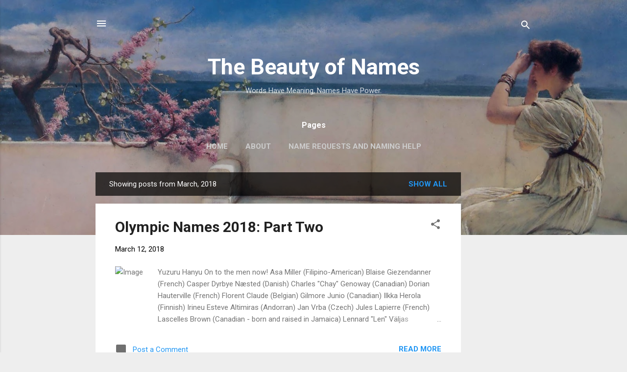

--- FILE ---
content_type: text/html; charset=UTF-8
request_url: https://www.thebeautyofnames.com/2018/03/
body_size: 24776
content:
<!DOCTYPE html>
<html dir='ltr' lang='en'>
<head>
<meta content='width=device-width, initial-scale=1' name='viewport'/>
<title>The Beauty of Names</title>
<meta content='text/html; charset=UTF-8' http-equiv='Content-Type'/>
<!-- Chrome, Firefox OS and Opera -->
<meta content='#eeeeee' name='theme-color'/>
<!-- Windows Phone -->
<meta content='#eeeeee' name='msapplication-navbutton-color'/>
<meta content='blogger' name='generator'/>
<link href='https://www.thebeautyofnames.com/favicon.ico' rel='icon' type='image/x-icon'/>
<link href='https://www.thebeautyofnames.com/2018/03/' rel='canonical'/>
<link rel="alternate" type="application/atom+xml" title="The Beauty of Names - Atom" href="https://www.thebeautyofnames.com/feeds/posts/default" />
<link rel="alternate" type="application/rss+xml" title="The Beauty of Names - RSS" href="https://www.thebeautyofnames.com/feeds/posts/default?alt=rss" />
<link rel="service.post" type="application/atom+xml" title="The Beauty of Names - Atom" href="https://www.blogger.com/feeds/3297006126725406985/posts/default" />
<!--Can't find substitution for tag [blog.ieCssRetrofitLinks]-->
<meta content='https://www.thebeautyofnames.com/2018/03/' property='og:url'/>
<meta content='The Beauty of Names' property='og:title'/>
<meta content='Words Have Meaning, Names Have Power.' property='og:description'/>
<meta content='https://lh3.googleusercontent.com/blogger_img_proxy/[base64]w1200-h630-p-k-no-nu' property='og:image'/>
<meta content='https://lh3.googleusercontent.com/blogger_img_proxy/[base64]w1200-h630-p-k-no-nu' property='og:image'/>
<style type='text/css'>@font-face{font-family:'Roboto';font-style:italic;font-weight:300;font-stretch:100%;font-display:swap;src:url(//fonts.gstatic.com/s/roboto/v50/KFOKCnqEu92Fr1Mu53ZEC9_Vu3r1gIhOszmOClHrs6ljXfMMLt_QuAX-k3Yi128m0kN2.woff2)format('woff2');unicode-range:U+0460-052F,U+1C80-1C8A,U+20B4,U+2DE0-2DFF,U+A640-A69F,U+FE2E-FE2F;}@font-face{font-family:'Roboto';font-style:italic;font-weight:300;font-stretch:100%;font-display:swap;src:url(//fonts.gstatic.com/s/roboto/v50/KFOKCnqEu92Fr1Mu53ZEC9_Vu3r1gIhOszmOClHrs6ljXfMMLt_QuAz-k3Yi128m0kN2.woff2)format('woff2');unicode-range:U+0301,U+0400-045F,U+0490-0491,U+04B0-04B1,U+2116;}@font-face{font-family:'Roboto';font-style:italic;font-weight:300;font-stretch:100%;font-display:swap;src:url(//fonts.gstatic.com/s/roboto/v50/KFOKCnqEu92Fr1Mu53ZEC9_Vu3r1gIhOszmOClHrs6ljXfMMLt_QuAT-k3Yi128m0kN2.woff2)format('woff2');unicode-range:U+1F00-1FFF;}@font-face{font-family:'Roboto';font-style:italic;font-weight:300;font-stretch:100%;font-display:swap;src:url(//fonts.gstatic.com/s/roboto/v50/KFOKCnqEu92Fr1Mu53ZEC9_Vu3r1gIhOszmOClHrs6ljXfMMLt_QuAv-k3Yi128m0kN2.woff2)format('woff2');unicode-range:U+0370-0377,U+037A-037F,U+0384-038A,U+038C,U+038E-03A1,U+03A3-03FF;}@font-face{font-family:'Roboto';font-style:italic;font-weight:300;font-stretch:100%;font-display:swap;src:url(//fonts.gstatic.com/s/roboto/v50/KFOKCnqEu92Fr1Mu53ZEC9_Vu3r1gIhOszmOClHrs6ljXfMMLt_QuHT-k3Yi128m0kN2.woff2)format('woff2');unicode-range:U+0302-0303,U+0305,U+0307-0308,U+0310,U+0312,U+0315,U+031A,U+0326-0327,U+032C,U+032F-0330,U+0332-0333,U+0338,U+033A,U+0346,U+034D,U+0391-03A1,U+03A3-03A9,U+03B1-03C9,U+03D1,U+03D5-03D6,U+03F0-03F1,U+03F4-03F5,U+2016-2017,U+2034-2038,U+203C,U+2040,U+2043,U+2047,U+2050,U+2057,U+205F,U+2070-2071,U+2074-208E,U+2090-209C,U+20D0-20DC,U+20E1,U+20E5-20EF,U+2100-2112,U+2114-2115,U+2117-2121,U+2123-214F,U+2190,U+2192,U+2194-21AE,U+21B0-21E5,U+21F1-21F2,U+21F4-2211,U+2213-2214,U+2216-22FF,U+2308-230B,U+2310,U+2319,U+231C-2321,U+2336-237A,U+237C,U+2395,U+239B-23B7,U+23D0,U+23DC-23E1,U+2474-2475,U+25AF,U+25B3,U+25B7,U+25BD,U+25C1,U+25CA,U+25CC,U+25FB,U+266D-266F,U+27C0-27FF,U+2900-2AFF,U+2B0E-2B11,U+2B30-2B4C,U+2BFE,U+3030,U+FF5B,U+FF5D,U+1D400-1D7FF,U+1EE00-1EEFF;}@font-face{font-family:'Roboto';font-style:italic;font-weight:300;font-stretch:100%;font-display:swap;src:url(//fonts.gstatic.com/s/roboto/v50/KFOKCnqEu92Fr1Mu53ZEC9_Vu3r1gIhOszmOClHrs6ljXfMMLt_QuGb-k3Yi128m0kN2.woff2)format('woff2');unicode-range:U+0001-000C,U+000E-001F,U+007F-009F,U+20DD-20E0,U+20E2-20E4,U+2150-218F,U+2190,U+2192,U+2194-2199,U+21AF,U+21E6-21F0,U+21F3,U+2218-2219,U+2299,U+22C4-22C6,U+2300-243F,U+2440-244A,U+2460-24FF,U+25A0-27BF,U+2800-28FF,U+2921-2922,U+2981,U+29BF,U+29EB,U+2B00-2BFF,U+4DC0-4DFF,U+FFF9-FFFB,U+10140-1018E,U+10190-1019C,U+101A0,U+101D0-101FD,U+102E0-102FB,U+10E60-10E7E,U+1D2C0-1D2D3,U+1D2E0-1D37F,U+1F000-1F0FF,U+1F100-1F1AD,U+1F1E6-1F1FF,U+1F30D-1F30F,U+1F315,U+1F31C,U+1F31E,U+1F320-1F32C,U+1F336,U+1F378,U+1F37D,U+1F382,U+1F393-1F39F,U+1F3A7-1F3A8,U+1F3AC-1F3AF,U+1F3C2,U+1F3C4-1F3C6,U+1F3CA-1F3CE,U+1F3D4-1F3E0,U+1F3ED,U+1F3F1-1F3F3,U+1F3F5-1F3F7,U+1F408,U+1F415,U+1F41F,U+1F426,U+1F43F,U+1F441-1F442,U+1F444,U+1F446-1F449,U+1F44C-1F44E,U+1F453,U+1F46A,U+1F47D,U+1F4A3,U+1F4B0,U+1F4B3,U+1F4B9,U+1F4BB,U+1F4BF,U+1F4C8-1F4CB,U+1F4D6,U+1F4DA,U+1F4DF,U+1F4E3-1F4E6,U+1F4EA-1F4ED,U+1F4F7,U+1F4F9-1F4FB,U+1F4FD-1F4FE,U+1F503,U+1F507-1F50B,U+1F50D,U+1F512-1F513,U+1F53E-1F54A,U+1F54F-1F5FA,U+1F610,U+1F650-1F67F,U+1F687,U+1F68D,U+1F691,U+1F694,U+1F698,U+1F6AD,U+1F6B2,U+1F6B9-1F6BA,U+1F6BC,U+1F6C6-1F6CF,U+1F6D3-1F6D7,U+1F6E0-1F6EA,U+1F6F0-1F6F3,U+1F6F7-1F6FC,U+1F700-1F7FF,U+1F800-1F80B,U+1F810-1F847,U+1F850-1F859,U+1F860-1F887,U+1F890-1F8AD,U+1F8B0-1F8BB,U+1F8C0-1F8C1,U+1F900-1F90B,U+1F93B,U+1F946,U+1F984,U+1F996,U+1F9E9,U+1FA00-1FA6F,U+1FA70-1FA7C,U+1FA80-1FA89,U+1FA8F-1FAC6,U+1FACE-1FADC,U+1FADF-1FAE9,U+1FAF0-1FAF8,U+1FB00-1FBFF;}@font-face{font-family:'Roboto';font-style:italic;font-weight:300;font-stretch:100%;font-display:swap;src:url(//fonts.gstatic.com/s/roboto/v50/KFOKCnqEu92Fr1Mu53ZEC9_Vu3r1gIhOszmOClHrs6ljXfMMLt_QuAf-k3Yi128m0kN2.woff2)format('woff2');unicode-range:U+0102-0103,U+0110-0111,U+0128-0129,U+0168-0169,U+01A0-01A1,U+01AF-01B0,U+0300-0301,U+0303-0304,U+0308-0309,U+0323,U+0329,U+1EA0-1EF9,U+20AB;}@font-face{font-family:'Roboto';font-style:italic;font-weight:300;font-stretch:100%;font-display:swap;src:url(//fonts.gstatic.com/s/roboto/v50/KFOKCnqEu92Fr1Mu53ZEC9_Vu3r1gIhOszmOClHrs6ljXfMMLt_QuAb-k3Yi128m0kN2.woff2)format('woff2');unicode-range:U+0100-02BA,U+02BD-02C5,U+02C7-02CC,U+02CE-02D7,U+02DD-02FF,U+0304,U+0308,U+0329,U+1D00-1DBF,U+1E00-1E9F,U+1EF2-1EFF,U+2020,U+20A0-20AB,U+20AD-20C0,U+2113,U+2C60-2C7F,U+A720-A7FF;}@font-face{font-family:'Roboto';font-style:italic;font-weight:300;font-stretch:100%;font-display:swap;src:url(//fonts.gstatic.com/s/roboto/v50/KFOKCnqEu92Fr1Mu53ZEC9_Vu3r1gIhOszmOClHrs6ljXfMMLt_QuAj-k3Yi128m0g.woff2)format('woff2');unicode-range:U+0000-00FF,U+0131,U+0152-0153,U+02BB-02BC,U+02C6,U+02DA,U+02DC,U+0304,U+0308,U+0329,U+2000-206F,U+20AC,U+2122,U+2191,U+2193,U+2212,U+2215,U+FEFF,U+FFFD;}@font-face{font-family:'Roboto';font-style:normal;font-weight:400;font-stretch:100%;font-display:swap;src:url(//fonts.gstatic.com/s/roboto/v50/KFO7CnqEu92Fr1ME7kSn66aGLdTylUAMa3GUBHMdazTgWw.woff2)format('woff2');unicode-range:U+0460-052F,U+1C80-1C8A,U+20B4,U+2DE0-2DFF,U+A640-A69F,U+FE2E-FE2F;}@font-face{font-family:'Roboto';font-style:normal;font-weight:400;font-stretch:100%;font-display:swap;src:url(//fonts.gstatic.com/s/roboto/v50/KFO7CnqEu92Fr1ME7kSn66aGLdTylUAMa3iUBHMdazTgWw.woff2)format('woff2');unicode-range:U+0301,U+0400-045F,U+0490-0491,U+04B0-04B1,U+2116;}@font-face{font-family:'Roboto';font-style:normal;font-weight:400;font-stretch:100%;font-display:swap;src:url(//fonts.gstatic.com/s/roboto/v50/KFO7CnqEu92Fr1ME7kSn66aGLdTylUAMa3CUBHMdazTgWw.woff2)format('woff2');unicode-range:U+1F00-1FFF;}@font-face{font-family:'Roboto';font-style:normal;font-weight:400;font-stretch:100%;font-display:swap;src:url(//fonts.gstatic.com/s/roboto/v50/KFO7CnqEu92Fr1ME7kSn66aGLdTylUAMa3-UBHMdazTgWw.woff2)format('woff2');unicode-range:U+0370-0377,U+037A-037F,U+0384-038A,U+038C,U+038E-03A1,U+03A3-03FF;}@font-face{font-family:'Roboto';font-style:normal;font-weight:400;font-stretch:100%;font-display:swap;src:url(//fonts.gstatic.com/s/roboto/v50/KFO7CnqEu92Fr1ME7kSn66aGLdTylUAMawCUBHMdazTgWw.woff2)format('woff2');unicode-range:U+0302-0303,U+0305,U+0307-0308,U+0310,U+0312,U+0315,U+031A,U+0326-0327,U+032C,U+032F-0330,U+0332-0333,U+0338,U+033A,U+0346,U+034D,U+0391-03A1,U+03A3-03A9,U+03B1-03C9,U+03D1,U+03D5-03D6,U+03F0-03F1,U+03F4-03F5,U+2016-2017,U+2034-2038,U+203C,U+2040,U+2043,U+2047,U+2050,U+2057,U+205F,U+2070-2071,U+2074-208E,U+2090-209C,U+20D0-20DC,U+20E1,U+20E5-20EF,U+2100-2112,U+2114-2115,U+2117-2121,U+2123-214F,U+2190,U+2192,U+2194-21AE,U+21B0-21E5,U+21F1-21F2,U+21F4-2211,U+2213-2214,U+2216-22FF,U+2308-230B,U+2310,U+2319,U+231C-2321,U+2336-237A,U+237C,U+2395,U+239B-23B7,U+23D0,U+23DC-23E1,U+2474-2475,U+25AF,U+25B3,U+25B7,U+25BD,U+25C1,U+25CA,U+25CC,U+25FB,U+266D-266F,U+27C0-27FF,U+2900-2AFF,U+2B0E-2B11,U+2B30-2B4C,U+2BFE,U+3030,U+FF5B,U+FF5D,U+1D400-1D7FF,U+1EE00-1EEFF;}@font-face{font-family:'Roboto';font-style:normal;font-weight:400;font-stretch:100%;font-display:swap;src:url(//fonts.gstatic.com/s/roboto/v50/KFO7CnqEu92Fr1ME7kSn66aGLdTylUAMaxKUBHMdazTgWw.woff2)format('woff2');unicode-range:U+0001-000C,U+000E-001F,U+007F-009F,U+20DD-20E0,U+20E2-20E4,U+2150-218F,U+2190,U+2192,U+2194-2199,U+21AF,U+21E6-21F0,U+21F3,U+2218-2219,U+2299,U+22C4-22C6,U+2300-243F,U+2440-244A,U+2460-24FF,U+25A0-27BF,U+2800-28FF,U+2921-2922,U+2981,U+29BF,U+29EB,U+2B00-2BFF,U+4DC0-4DFF,U+FFF9-FFFB,U+10140-1018E,U+10190-1019C,U+101A0,U+101D0-101FD,U+102E0-102FB,U+10E60-10E7E,U+1D2C0-1D2D3,U+1D2E0-1D37F,U+1F000-1F0FF,U+1F100-1F1AD,U+1F1E6-1F1FF,U+1F30D-1F30F,U+1F315,U+1F31C,U+1F31E,U+1F320-1F32C,U+1F336,U+1F378,U+1F37D,U+1F382,U+1F393-1F39F,U+1F3A7-1F3A8,U+1F3AC-1F3AF,U+1F3C2,U+1F3C4-1F3C6,U+1F3CA-1F3CE,U+1F3D4-1F3E0,U+1F3ED,U+1F3F1-1F3F3,U+1F3F5-1F3F7,U+1F408,U+1F415,U+1F41F,U+1F426,U+1F43F,U+1F441-1F442,U+1F444,U+1F446-1F449,U+1F44C-1F44E,U+1F453,U+1F46A,U+1F47D,U+1F4A3,U+1F4B0,U+1F4B3,U+1F4B9,U+1F4BB,U+1F4BF,U+1F4C8-1F4CB,U+1F4D6,U+1F4DA,U+1F4DF,U+1F4E3-1F4E6,U+1F4EA-1F4ED,U+1F4F7,U+1F4F9-1F4FB,U+1F4FD-1F4FE,U+1F503,U+1F507-1F50B,U+1F50D,U+1F512-1F513,U+1F53E-1F54A,U+1F54F-1F5FA,U+1F610,U+1F650-1F67F,U+1F687,U+1F68D,U+1F691,U+1F694,U+1F698,U+1F6AD,U+1F6B2,U+1F6B9-1F6BA,U+1F6BC,U+1F6C6-1F6CF,U+1F6D3-1F6D7,U+1F6E0-1F6EA,U+1F6F0-1F6F3,U+1F6F7-1F6FC,U+1F700-1F7FF,U+1F800-1F80B,U+1F810-1F847,U+1F850-1F859,U+1F860-1F887,U+1F890-1F8AD,U+1F8B0-1F8BB,U+1F8C0-1F8C1,U+1F900-1F90B,U+1F93B,U+1F946,U+1F984,U+1F996,U+1F9E9,U+1FA00-1FA6F,U+1FA70-1FA7C,U+1FA80-1FA89,U+1FA8F-1FAC6,U+1FACE-1FADC,U+1FADF-1FAE9,U+1FAF0-1FAF8,U+1FB00-1FBFF;}@font-face{font-family:'Roboto';font-style:normal;font-weight:400;font-stretch:100%;font-display:swap;src:url(//fonts.gstatic.com/s/roboto/v50/KFO7CnqEu92Fr1ME7kSn66aGLdTylUAMa3OUBHMdazTgWw.woff2)format('woff2');unicode-range:U+0102-0103,U+0110-0111,U+0128-0129,U+0168-0169,U+01A0-01A1,U+01AF-01B0,U+0300-0301,U+0303-0304,U+0308-0309,U+0323,U+0329,U+1EA0-1EF9,U+20AB;}@font-face{font-family:'Roboto';font-style:normal;font-weight:400;font-stretch:100%;font-display:swap;src:url(//fonts.gstatic.com/s/roboto/v50/KFO7CnqEu92Fr1ME7kSn66aGLdTylUAMa3KUBHMdazTgWw.woff2)format('woff2');unicode-range:U+0100-02BA,U+02BD-02C5,U+02C7-02CC,U+02CE-02D7,U+02DD-02FF,U+0304,U+0308,U+0329,U+1D00-1DBF,U+1E00-1E9F,U+1EF2-1EFF,U+2020,U+20A0-20AB,U+20AD-20C0,U+2113,U+2C60-2C7F,U+A720-A7FF;}@font-face{font-family:'Roboto';font-style:normal;font-weight:400;font-stretch:100%;font-display:swap;src:url(//fonts.gstatic.com/s/roboto/v50/KFO7CnqEu92Fr1ME7kSn66aGLdTylUAMa3yUBHMdazQ.woff2)format('woff2');unicode-range:U+0000-00FF,U+0131,U+0152-0153,U+02BB-02BC,U+02C6,U+02DA,U+02DC,U+0304,U+0308,U+0329,U+2000-206F,U+20AC,U+2122,U+2191,U+2193,U+2212,U+2215,U+FEFF,U+FFFD;}@font-face{font-family:'Roboto';font-style:normal;font-weight:700;font-stretch:100%;font-display:swap;src:url(//fonts.gstatic.com/s/roboto/v50/KFO7CnqEu92Fr1ME7kSn66aGLdTylUAMa3GUBHMdazTgWw.woff2)format('woff2');unicode-range:U+0460-052F,U+1C80-1C8A,U+20B4,U+2DE0-2DFF,U+A640-A69F,U+FE2E-FE2F;}@font-face{font-family:'Roboto';font-style:normal;font-weight:700;font-stretch:100%;font-display:swap;src:url(//fonts.gstatic.com/s/roboto/v50/KFO7CnqEu92Fr1ME7kSn66aGLdTylUAMa3iUBHMdazTgWw.woff2)format('woff2');unicode-range:U+0301,U+0400-045F,U+0490-0491,U+04B0-04B1,U+2116;}@font-face{font-family:'Roboto';font-style:normal;font-weight:700;font-stretch:100%;font-display:swap;src:url(//fonts.gstatic.com/s/roboto/v50/KFO7CnqEu92Fr1ME7kSn66aGLdTylUAMa3CUBHMdazTgWw.woff2)format('woff2');unicode-range:U+1F00-1FFF;}@font-face{font-family:'Roboto';font-style:normal;font-weight:700;font-stretch:100%;font-display:swap;src:url(//fonts.gstatic.com/s/roboto/v50/KFO7CnqEu92Fr1ME7kSn66aGLdTylUAMa3-UBHMdazTgWw.woff2)format('woff2');unicode-range:U+0370-0377,U+037A-037F,U+0384-038A,U+038C,U+038E-03A1,U+03A3-03FF;}@font-face{font-family:'Roboto';font-style:normal;font-weight:700;font-stretch:100%;font-display:swap;src:url(//fonts.gstatic.com/s/roboto/v50/KFO7CnqEu92Fr1ME7kSn66aGLdTylUAMawCUBHMdazTgWw.woff2)format('woff2');unicode-range:U+0302-0303,U+0305,U+0307-0308,U+0310,U+0312,U+0315,U+031A,U+0326-0327,U+032C,U+032F-0330,U+0332-0333,U+0338,U+033A,U+0346,U+034D,U+0391-03A1,U+03A3-03A9,U+03B1-03C9,U+03D1,U+03D5-03D6,U+03F0-03F1,U+03F4-03F5,U+2016-2017,U+2034-2038,U+203C,U+2040,U+2043,U+2047,U+2050,U+2057,U+205F,U+2070-2071,U+2074-208E,U+2090-209C,U+20D0-20DC,U+20E1,U+20E5-20EF,U+2100-2112,U+2114-2115,U+2117-2121,U+2123-214F,U+2190,U+2192,U+2194-21AE,U+21B0-21E5,U+21F1-21F2,U+21F4-2211,U+2213-2214,U+2216-22FF,U+2308-230B,U+2310,U+2319,U+231C-2321,U+2336-237A,U+237C,U+2395,U+239B-23B7,U+23D0,U+23DC-23E1,U+2474-2475,U+25AF,U+25B3,U+25B7,U+25BD,U+25C1,U+25CA,U+25CC,U+25FB,U+266D-266F,U+27C0-27FF,U+2900-2AFF,U+2B0E-2B11,U+2B30-2B4C,U+2BFE,U+3030,U+FF5B,U+FF5D,U+1D400-1D7FF,U+1EE00-1EEFF;}@font-face{font-family:'Roboto';font-style:normal;font-weight:700;font-stretch:100%;font-display:swap;src:url(//fonts.gstatic.com/s/roboto/v50/KFO7CnqEu92Fr1ME7kSn66aGLdTylUAMaxKUBHMdazTgWw.woff2)format('woff2');unicode-range:U+0001-000C,U+000E-001F,U+007F-009F,U+20DD-20E0,U+20E2-20E4,U+2150-218F,U+2190,U+2192,U+2194-2199,U+21AF,U+21E6-21F0,U+21F3,U+2218-2219,U+2299,U+22C4-22C6,U+2300-243F,U+2440-244A,U+2460-24FF,U+25A0-27BF,U+2800-28FF,U+2921-2922,U+2981,U+29BF,U+29EB,U+2B00-2BFF,U+4DC0-4DFF,U+FFF9-FFFB,U+10140-1018E,U+10190-1019C,U+101A0,U+101D0-101FD,U+102E0-102FB,U+10E60-10E7E,U+1D2C0-1D2D3,U+1D2E0-1D37F,U+1F000-1F0FF,U+1F100-1F1AD,U+1F1E6-1F1FF,U+1F30D-1F30F,U+1F315,U+1F31C,U+1F31E,U+1F320-1F32C,U+1F336,U+1F378,U+1F37D,U+1F382,U+1F393-1F39F,U+1F3A7-1F3A8,U+1F3AC-1F3AF,U+1F3C2,U+1F3C4-1F3C6,U+1F3CA-1F3CE,U+1F3D4-1F3E0,U+1F3ED,U+1F3F1-1F3F3,U+1F3F5-1F3F7,U+1F408,U+1F415,U+1F41F,U+1F426,U+1F43F,U+1F441-1F442,U+1F444,U+1F446-1F449,U+1F44C-1F44E,U+1F453,U+1F46A,U+1F47D,U+1F4A3,U+1F4B0,U+1F4B3,U+1F4B9,U+1F4BB,U+1F4BF,U+1F4C8-1F4CB,U+1F4D6,U+1F4DA,U+1F4DF,U+1F4E3-1F4E6,U+1F4EA-1F4ED,U+1F4F7,U+1F4F9-1F4FB,U+1F4FD-1F4FE,U+1F503,U+1F507-1F50B,U+1F50D,U+1F512-1F513,U+1F53E-1F54A,U+1F54F-1F5FA,U+1F610,U+1F650-1F67F,U+1F687,U+1F68D,U+1F691,U+1F694,U+1F698,U+1F6AD,U+1F6B2,U+1F6B9-1F6BA,U+1F6BC,U+1F6C6-1F6CF,U+1F6D3-1F6D7,U+1F6E0-1F6EA,U+1F6F0-1F6F3,U+1F6F7-1F6FC,U+1F700-1F7FF,U+1F800-1F80B,U+1F810-1F847,U+1F850-1F859,U+1F860-1F887,U+1F890-1F8AD,U+1F8B0-1F8BB,U+1F8C0-1F8C1,U+1F900-1F90B,U+1F93B,U+1F946,U+1F984,U+1F996,U+1F9E9,U+1FA00-1FA6F,U+1FA70-1FA7C,U+1FA80-1FA89,U+1FA8F-1FAC6,U+1FACE-1FADC,U+1FADF-1FAE9,U+1FAF0-1FAF8,U+1FB00-1FBFF;}@font-face{font-family:'Roboto';font-style:normal;font-weight:700;font-stretch:100%;font-display:swap;src:url(//fonts.gstatic.com/s/roboto/v50/KFO7CnqEu92Fr1ME7kSn66aGLdTylUAMa3OUBHMdazTgWw.woff2)format('woff2');unicode-range:U+0102-0103,U+0110-0111,U+0128-0129,U+0168-0169,U+01A0-01A1,U+01AF-01B0,U+0300-0301,U+0303-0304,U+0308-0309,U+0323,U+0329,U+1EA0-1EF9,U+20AB;}@font-face{font-family:'Roboto';font-style:normal;font-weight:700;font-stretch:100%;font-display:swap;src:url(//fonts.gstatic.com/s/roboto/v50/KFO7CnqEu92Fr1ME7kSn66aGLdTylUAMa3KUBHMdazTgWw.woff2)format('woff2');unicode-range:U+0100-02BA,U+02BD-02C5,U+02C7-02CC,U+02CE-02D7,U+02DD-02FF,U+0304,U+0308,U+0329,U+1D00-1DBF,U+1E00-1E9F,U+1EF2-1EFF,U+2020,U+20A0-20AB,U+20AD-20C0,U+2113,U+2C60-2C7F,U+A720-A7FF;}@font-face{font-family:'Roboto';font-style:normal;font-weight:700;font-stretch:100%;font-display:swap;src:url(//fonts.gstatic.com/s/roboto/v50/KFO7CnqEu92Fr1ME7kSn66aGLdTylUAMa3yUBHMdazQ.woff2)format('woff2');unicode-range:U+0000-00FF,U+0131,U+0152-0153,U+02BB-02BC,U+02C6,U+02DA,U+02DC,U+0304,U+0308,U+0329,U+2000-206F,U+20AC,U+2122,U+2191,U+2193,U+2212,U+2215,U+FEFF,U+FFFD;}</style>
<style id='page-skin-1' type='text/css'><!--
/*! normalize.css v3.0.1 | MIT License | git.io/normalize */html{font-family:sans-serif;-ms-text-size-adjust:100%;-webkit-text-size-adjust:100%}body{margin:0}article,aside,details,figcaption,figure,footer,header,hgroup,main,nav,section,summary{display:block}audio,canvas,progress,video{display:inline-block;vertical-align:baseline}audio:not([controls]){display:none;height:0}[hidden],template{display:none}a{background:transparent}a:active,a:hover{outline:0}abbr[title]{border-bottom:1px dotted}b,strong{font-weight:bold}dfn{font-style:italic}h1{font-size:2em;margin:.67em 0}mark{background:#ff0;color:#000}small{font-size:80%}sub,sup{font-size:75%;line-height:0;position:relative;vertical-align:baseline}sup{top:-0.5em}sub{bottom:-0.25em}img{border:0}svg:not(:root){overflow:hidden}figure{margin:1em 40px}hr{-moz-box-sizing:content-box;box-sizing:content-box;height:0}pre{overflow:auto}code,kbd,pre,samp{font-family:monospace,monospace;font-size:1em}button,input,optgroup,select,textarea{color:inherit;font:inherit;margin:0}button{overflow:visible}button,select{text-transform:none}button,html input[type="button"],input[type="reset"],input[type="submit"]{-webkit-appearance:button;cursor:pointer}button[disabled],html input[disabled]{cursor:default}button::-moz-focus-inner,input::-moz-focus-inner{border:0;padding:0}input{line-height:normal}input[type="checkbox"],input[type="radio"]{box-sizing:border-box;padding:0}input[type="number"]::-webkit-inner-spin-button,input[type="number"]::-webkit-outer-spin-button{height:auto}input[type="search"]{-webkit-appearance:textfield;-moz-box-sizing:content-box;-webkit-box-sizing:content-box;box-sizing:content-box}input[type="search"]::-webkit-search-cancel-button,input[type="search"]::-webkit-search-decoration{-webkit-appearance:none}fieldset{border:1px solid #c0c0c0;margin:0 2px;padding:.35em .625em .75em}legend{border:0;padding:0}textarea{overflow:auto}optgroup{font-weight:bold}table{border-collapse:collapse;border-spacing:0}td,th{padding:0}
/*!************************************************
* Blogger Template Style
* Name: Contempo
**************************************************/
body{
overflow-wrap:break-word;
word-break:break-word;
word-wrap:break-word
}
.hidden{
display:none
}
.invisible{
visibility:hidden
}
.container::after,.float-container::after{
clear:both;
content:"";
display:table
}
.clearboth{
clear:both
}
#comments .comment .comment-actions,.subscribe-popup .FollowByEmail .follow-by-email-submit,.widget.Profile .profile-link,.widget.Profile .profile-link.visit-profile{
background:0 0;
border:0;
box-shadow:none;
color:#2196f3;
cursor:pointer;
font-size:14px;
font-weight:700;
outline:0;
text-decoration:none;
text-transform:uppercase;
width:auto
}
.dim-overlay{
background-color:rgba(0,0,0,.54);
height:100vh;
left:0;
position:fixed;
top:0;
width:100%
}
#sharing-dim-overlay{
background-color:transparent
}
input::-ms-clear{
display:none
}
.blogger-logo,.svg-icon-24.blogger-logo{
fill:#ff9800;
opacity:1
}
.loading-spinner-large{
-webkit-animation:mspin-rotate 1.568s infinite linear;
animation:mspin-rotate 1.568s infinite linear;
height:48px;
overflow:hidden;
position:absolute;
width:48px;
z-index:200
}
.loading-spinner-large>div{
-webkit-animation:mspin-revrot 5332ms infinite steps(4);
animation:mspin-revrot 5332ms infinite steps(4)
}
.loading-spinner-large>div>div{
-webkit-animation:mspin-singlecolor-large-film 1333ms infinite steps(81);
animation:mspin-singlecolor-large-film 1333ms infinite steps(81);
background-size:100%;
height:48px;
width:3888px
}
.mspin-black-large>div>div,.mspin-grey_54-large>div>div{
background-image:url(https://www.blogblog.com/indie/mspin_black_large.svg)
}
.mspin-white-large>div>div{
background-image:url(https://www.blogblog.com/indie/mspin_white_large.svg)
}
.mspin-grey_54-large{
opacity:.54
}
@-webkit-keyframes mspin-singlecolor-large-film{
from{
-webkit-transform:translateX(0);
transform:translateX(0)
}
to{
-webkit-transform:translateX(-3888px);
transform:translateX(-3888px)
}
}
@keyframes mspin-singlecolor-large-film{
from{
-webkit-transform:translateX(0);
transform:translateX(0)
}
to{
-webkit-transform:translateX(-3888px);
transform:translateX(-3888px)
}
}
@-webkit-keyframes mspin-rotate{
from{
-webkit-transform:rotate(0);
transform:rotate(0)
}
to{
-webkit-transform:rotate(360deg);
transform:rotate(360deg)
}
}
@keyframes mspin-rotate{
from{
-webkit-transform:rotate(0);
transform:rotate(0)
}
to{
-webkit-transform:rotate(360deg);
transform:rotate(360deg)
}
}
@-webkit-keyframes mspin-revrot{
from{
-webkit-transform:rotate(0);
transform:rotate(0)
}
to{
-webkit-transform:rotate(-360deg);
transform:rotate(-360deg)
}
}
@keyframes mspin-revrot{
from{
-webkit-transform:rotate(0);
transform:rotate(0)
}
to{
-webkit-transform:rotate(-360deg);
transform:rotate(-360deg)
}
}
.skip-navigation{
background-color:#fff;
box-sizing:border-box;
color:#000;
display:block;
height:0;
left:0;
line-height:50px;
overflow:hidden;
padding-top:0;
position:fixed;
text-align:center;
top:0;
-webkit-transition:box-shadow .3s,height .3s,padding-top .3s;
transition:box-shadow .3s,height .3s,padding-top .3s;
width:100%;
z-index:900
}
.skip-navigation:focus{
box-shadow:0 4px 5px 0 rgba(0,0,0,.14),0 1px 10px 0 rgba(0,0,0,.12),0 2px 4px -1px rgba(0,0,0,.2);
height:50px
}
#main{
outline:0
}
.main-heading{
position:absolute;
clip:rect(1px,1px,1px,1px);
padding:0;
border:0;
height:1px;
width:1px;
overflow:hidden
}
.Attribution{
margin-top:1em;
text-align:center
}
.Attribution .blogger img,.Attribution .blogger svg{
vertical-align:bottom
}
.Attribution .blogger img{
margin-right:.5em
}
.Attribution div{
line-height:24px;
margin-top:.5em
}
.Attribution .copyright,.Attribution .image-attribution{
font-size:.7em;
margin-top:1.5em
}
.BLOG_mobile_video_class{
display:none
}
.bg-photo{
background-attachment:scroll!important
}
body .CSS_LIGHTBOX{
z-index:900
}
.extendable .show-less,.extendable .show-more{
border-color:#2196f3;
color:#2196f3;
margin-top:8px
}
.extendable .show-less.hidden,.extendable .show-more.hidden{
display:none
}
.inline-ad{
display:none;
max-width:100%;
overflow:hidden
}
.adsbygoogle{
display:block
}
#cookieChoiceInfo{
bottom:0;
top:auto
}
iframe.b-hbp-video{
border:0
}
.post-body img{
max-width:100%
}
.post-body iframe{
max-width:100%
}
.post-body a[imageanchor="1"]{
display:inline-block
}
.byline{
margin-right:1em
}
.byline:last-child{
margin-right:0
}
.link-copied-dialog{
max-width:520px;
outline:0
}
.link-copied-dialog .modal-dialog-buttons{
margin-top:8px
}
.link-copied-dialog .goog-buttonset-default{
background:0 0;
border:0
}
.link-copied-dialog .goog-buttonset-default:focus{
outline:0
}
.paging-control-container{
margin-bottom:16px
}
.paging-control-container .paging-control{
display:inline-block
}
.paging-control-container .comment-range-text::after,.paging-control-container .paging-control{
color:#2196f3
}
.paging-control-container .comment-range-text,.paging-control-container .paging-control{
margin-right:8px
}
.paging-control-container .comment-range-text::after,.paging-control-container .paging-control::after{
content:"\b7";
cursor:default;
padding-left:8px;
pointer-events:none
}
.paging-control-container .comment-range-text:last-child::after,.paging-control-container .paging-control:last-child::after{
content:none
}
.byline.reactions iframe{
height:20px
}
.b-notification{
color:#000;
background-color:#fff;
border-bottom:solid 1px #000;
box-sizing:border-box;
padding:16px 32px;
text-align:center
}
.b-notification.visible{
-webkit-transition:margin-top .3s cubic-bezier(.4,0,.2,1);
transition:margin-top .3s cubic-bezier(.4,0,.2,1)
}
.b-notification.invisible{
position:absolute
}
.b-notification-close{
position:absolute;
right:8px;
top:8px
}
.no-posts-message{
line-height:40px;
text-align:center
}
@media screen and (max-width:800px){
body.item-view .post-body a[imageanchor="1"][style*="float: left;"],body.item-view .post-body a[imageanchor="1"][style*="float: right;"]{
float:none!important;
clear:none!important
}
body.item-view .post-body a[imageanchor="1"] img{
display:block;
height:auto;
margin:0 auto
}
body.item-view .post-body>.separator:first-child>a[imageanchor="1"]:first-child{
margin-top:20px
}
.post-body a[imageanchor]{
display:block
}
body.item-view .post-body a[imageanchor="1"]{
margin-left:0!important;
margin-right:0!important
}
body.item-view .post-body a[imageanchor="1"]+a[imageanchor="1"]{
margin-top:16px
}
}
.item-control{
display:none
}
#comments{
border-top:1px dashed rgba(0,0,0,.54);
margin-top:20px;
padding:20px
}
#comments .comment-thread ol{
margin:0;
padding-left:0;
padding-left:0
}
#comments .comment .comment-replybox-single,#comments .comment-thread .comment-replies{
margin-left:60px
}
#comments .comment-thread .thread-count{
display:none
}
#comments .comment{
list-style-type:none;
padding:0 0 30px;
position:relative
}
#comments .comment .comment{
padding-bottom:8px
}
.comment .avatar-image-container{
position:absolute
}
.comment .avatar-image-container img{
border-radius:50%
}
.avatar-image-container svg,.comment .avatar-image-container .avatar-icon{
border-radius:50%;
border:solid 1px #707070;
box-sizing:border-box;
fill:#707070;
height:35px;
margin:0;
padding:7px;
width:35px
}
.comment .comment-block{
margin-top:10px;
margin-left:60px;
padding-bottom:0
}
#comments .comment-author-header-wrapper{
margin-left:40px
}
#comments .comment .thread-expanded .comment-block{
padding-bottom:20px
}
#comments .comment .comment-header .user,#comments .comment .comment-header .user a{
color:#212121;
font-style:normal;
font-weight:700
}
#comments .comment .comment-actions{
bottom:0;
margin-bottom:15px;
position:absolute
}
#comments .comment .comment-actions>*{
margin-right:8px
}
#comments .comment .comment-header .datetime{
bottom:0;
color:rgba(33,33,33,.54);
display:inline-block;
font-size:13px;
font-style:italic;
margin-left:8px
}
#comments .comment .comment-footer .comment-timestamp a,#comments .comment .comment-header .datetime a{
color:rgba(33,33,33,.54)
}
#comments .comment .comment-content,.comment .comment-body{
margin-top:12px;
word-break:break-word
}
.comment-body{
margin-bottom:12px
}
#comments.embed[data-num-comments="0"]{
border:0;
margin-top:0;
padding-top:0
}
#comments.embed[data-num-comments="0"] #comment-post-message,#comments.embed[data-num-comments="0"] div.comment-form>p,#comments.embed[data-num-comments="0"] p.comment-footer{
display:none
}
#comment-editor-src{
display:none
}
.comments .comments-content .loadmore.loaded{
max-height:0;
opacity:0;
overflow:hidden
}
.extendable .remaining-items{
height:0;
overflow:hidden;
-webkit-transition:height .3s cubic-bezier(.4,0,.2,1);
transition:height .3s cubic-bezier(.4,0,.2,1)
}
.extendable .remaining-items.expanded{
height:auto
}
.svg-icon-24,.svg-icon-24-button{
cursor:pointer;
height:24px;
width:24px;
min-width:24px
}
.touch-icon{
margin:-12px;
padding:12px
}
.touch-icon:active,.touch-icon:focus{
background-color:rgba(153,153,153,.4);
border-radius:50%
}
svg:not(:root).touch-icon{
overflow:visible
}
html[dir=rtl] .rtl-reversible-icon{
-webkit-transform:scaleX(-1);
-ms-transform:scaleX(-1);
transform:scaleX(-1)
}
.svg-icon-24-button,.touch-icon-button{
background:0 0;
border:0;
margin:0;
outline:0;
padding:0
}
.touch-icon-button .touch-icon:active,.touch-icon-button .touch-icon:focus{
background-color:transparent
}
.touch-icon-button:active .touch-icon,.touch-icon-button:focus .touch-icon{
background-color:rgba(153,153,153,.4);
border-radius:50%
}
.Profile .default-avatar-wrapper .avatar-icon{
border-radius:50%;
border:solid 1px #707070;
box-sizing:border-box;
fill:#707070;
margin:0
}
.Profile .individual .default-avatar-wrapper .avatar-icon{
padding:25px
}
.Profile .individual .avatar-icon,.Profile .individual .profile-img{
height:120px;
width:120px
}
.Profile .team .default-avatar-wrapper .avatar-icon{
padding:8px
}
.Profile .team .avatar-icon,.Profile .team .default-avatar-wrapper,.Profile .team .profile-img{
height:40px;
width:40px
}
.snippet-container{
margin:0;
position:relative;
overflow:hidden
}
.snippet-fade{
bottom:0;
box-sizing:border-box;
position:absolute;
width:96px
}
.snippet-fade{
right:0
}
.snippet-fade:after{
content:"\2026"
}
.snippet-fade:after{
float:right
}
.post-bottom{
-webkit-box-align:center;
-webkit-align-items:center;
-ms-flex-align:center;
align-items:center;
display:-webkit-box;
display:-webkit-flex;
display:-ms-flexbox;
display:flex;
-webkit-flex-wrap:wrap;
-ms-flex-wrap:wrap;
flex-wrap:wrap
}
.post-footer{
-webkit-box-flex:1;
-webkit-flex:1 1 auto;
-ms-flex:1 1 auto;
flex:1 1 auto;
-webkit-flex-wrap:wrap;
-ms-flex-wrap:wrap;
flex-wrap:wrap;
-webkit-box-ordinal-group:2;
-webkit-order:1;
-ms-flex-order:1;
order:1
}
.post-footer>*{
-webkit-box-flex:0;
-webkit-flex:0 1 auto;
-ms-flex:0 1 auto;
flex:0 1 auto
}
.post-footer .byline:last-child{
margin-right:1em
}
.jump-link{
-webkit-box-flex:0;
-webkit-flex:0 0 auto;
-ms-flex:0 0 auto;
flex:0 0 auto;
-webkit-box-ordinal-group:3;
-webkit-order:2;
-ms-flex-order:2;
order:2
}
.centered-top-container.sticky{
left:0;
position:fixed;
right:0;
top:0;
width:auto;
z-index:50;
-webkit-transition-property:opacity,-webkit-transform;
transition-property:opacity,-webkit-transform;
transition-property:transform,opacity;
transition-property:transform,opacity,-webkit-transform;
-webkit-transition-duration:.2s;
transition-duration:.2s;
-webkit-transition-timing-function:cubic-bezier(.4,0,.2,1);
transition-timing-function:cubic-bezier(.4,0,.2,1)
}
.centered-top-placeholder{
display:none
}
.collapsed-header .centered-top-placeholder{
display:block
}
.centered-top-container .Header .replaced h1,.centered-top-placeholder .Header .replaced h1{
display:none
}
.centered-top-container.sticky .Header .replaced h1{
display:block
}
.centered-top-container.sticky .Header .header-widget{
background:0 0
}
.centered-top-container.sticky .Header .header-image-wrapper{
display:none
}
.centered-top-container img,.centered-top-placeholder img{
max-width:100%
}
.collapsible{
-webkit-transition:height .3s cubic-bezier(.4,0,.2,1);
transition:height .3s cubic-bezier(.4,0,.2,1)
}
.collapsible,.collapsible>summary{
display:block;
overflow:hidden
}
.collapsible>:not(summary){
display:none
}
.collapsible[open]>:not(summary){
display:block
}
.collapsible:focus,.collapsible>summary:focus{
outline:0
}
.collapsible>summary{
cursor:pointer;
display:block;
padding:0
}
.collapsible:focus>summary,.collapsible>summary:focus{
background-color:transparent
}
.collapsible>summary::-webkit-details-marker{
display:none
}
.collapsible-title{
-webkit-box-align:center;
-webkit-align-items:center;
-ms-flex-align:center;
align-items:center;
display:-webkit-box;
display:-webkit-flex;
display:-ms-flexbox;
display:flex
}
.collapsible-title .title{
-webkit-box-flex:1;
-webkit-flex:1 1 auto;
-ms-flex:1 1 auto;
flex:1 1 auto;
-webkit-box-ordinal-group:1;
-webkit-order:0;
-ms-flex-order:0;
order:0;
overflow:hidden;
text-overflow:ellipsis;
white-space:nowrap
}
.collapsible-title .chevron-down,.collapsible[open] .collapsible-title .chevron-up{
display:block
}
.collapsible-title .chevron-up,.collapsible[open] .collapsible-title .chevron-down{
display:none
}
.flat-button{
cursor:pointer;
display:inline-block;
font-weight:700;
text-transform:uppercase;
border-radius:2px;
padding:8px;
margin:-8px
}
.flat-icon-button{
background:0 0;
border:0;
margin:0;
outline:0;
padding:0;
margin:-12px;
padding:12px;
cursor:pointer;
box-sizing:content-box;
display:inline-block;
line-height:0
}
.flat-icon-button,.flat-icon-button .splash-wrapper{
border-radius:50%
}
.flat-icon-button .splash.animate{
-webkit-animation-duration:.3s;
animation-duration:.3s
}
.overflowable-container{
max-height:46px;
overflow:hidden;
position:relative
}
.overflow-button{
cursor:pointer
}
#overflowable-dim-overlay{
background:0 0
}
.overflow-popup{
box-shadow:0 2px 2px 0 rgba(0,0,0,.14),0 3px 1px -2px rgba(0,0,0,.2),0 1px 5px 0 rgba(0,0,0,.12);
background-color:#ffffff;
left:0;
max-width:calc(100% - 32px);
position:absolute;
top:0;
visibility:hidden;
z-index:101
}
.overflow-popup ul{
list-style:none
}
.overflow-popup .tabs li,.overflow-popup li{
display:block;
height:auto
}
.overflow-popup .tabs li{
padding-left:0;
padding-right:0
}
.overflow-button.hidden,.overflow-popup .tabs li.hidden,.overflow-popup li.hidden{
display:none
}
.pill-button{
background:0 0;
border:1px solid;
border-radius:12px;
cursor:pointer;
display:inline-block;
padding:4px 16px;
text-transform:uppercase
}
.ripple{
position:relative
}
.ripple>*{
z-index:1
}
.splash-wrapper{
bottom:0;
left:0;
overflow:hidden;
pointer-events:none;
position:absolute;
right:0;
top:0;
z-index:0
}
.splash{
background:#ccc;
border-radius:100%;
display:block;
opacity:.6;
position:absolute;
-webkit-transform:scale(0);
-ms-transform:scale(0);
transform:scale(0)
}
.splash.animate{
-webkit-animation:ripple-effect .4s linear;
animation:ripple-effect .4s linear
}
@-webkit-keyframes ripple-effect{
100%{
opacity:0;
-webkit-transform:scale(2.5);
transform:scale(2.5)
}
}
@keyframes ripple-effect{
100%{
opacity:0;
-webkit-transform:scale(2.5);
transform:scale(2.5)
}
}
.search{
display:-webkit-box;
display:-webkit-flex;
display:-ms-flexbox;
display:flex;
line-height:24px;
width:24px
}
.search.focused{
width:100%
}
.search.focused .section{
width:100%
}
.search form{
z-index:101
}
.search h3{
display:none
}
.search form{
display:-webkit-box;
display:-webkit-flex;
display:-ms-flexbox;
display:flex;
-webkit-box-flex:1;
-webkit-flex:1 0 0;
-ms-flex:1 0 0px;
flex:1 0 0;
border-bottom:solid 1px transparent;
padding-bottom:8px
}
.search form>*{
display:none
}
.search.focused form>*{
display:block
}
.search .search-input label{
display:none
}
.centered-top-placeholder.cloned .search form{
z-index:30
}
.search.focused form{
border-color:#ffffff;
position:relative;
width:auto
}
.collapsed-header .centered-top-container .search.focused form{
border-bottom-color:transparent
}
.search-expand{
-webkit-box-flex:0;
-webkit-flex:0 0 auto;
-ms-flex:0 0 auto;
flex:0 0 auto
}
.search-expand-text{
display:none
}
.search-close{
display:inline;
vertical-align:middle
}
.search-input{
-webkit-box-flex:1;
-webkit-flex:1 0 1px;
-ms-flex:1 0 1px;
flex:1 0 1px
}
.search-input input{
background:0 0;
border:0;
box-sizing:border-box;
color:#ffffff;
display:inline-block;
outline:0;
width:calc(100% - 48px)
}
.search-input input.no-cursor{
color:transparent;
text-shadow:0 0 0 #ffffff
}
.collapsed-header .centered-top-container .search-action,.collapsed-header .centered-top-container .search-input input{
color:#212121
}
.collapsed-header .centered-top-container .search-input input.no-cursor{
color:transparent;
text-shadow:0 0 0 #212121
}
.collapsed-header .centered-top-container .search-input input.no-cursor:focus,.search-input input.no-cursor:focus{
outline:0
}
.search-focused>*{
visibility:hidden
}
.search-focused .search,.search-focused .search-icon{
visibility:visible
}
.search.focused .search-action{
display:block
}
.search.focused .search-action:disabled{
opacity:.3
}
.widget.Sharing .sharing-button{
display:none
}
.widget.Sharing .sharing-buttons li{
padding:0
}
.widget.Sharing .sharing-buttons li span{
display:none
}
.post-share-buttons{
position:relative
}
.centered-bottom .share-buttons .svg-icon-24,.share-buttons .svg-icon-24{
fill:#212121
}
.sharing-open.touch-icon-button:active .touch-icon,.sharing-open.touch-icon-button:focus .touch-icon{
background-color:transparent
}
.share-buttons{
background-color:#ffffff;
border-radius:2px;
box-shadow:0 2px 2px 0 rgba(0,0,0,.14),0 3px 1px -2px rgba(0,0,0,.2),0 1px 5px 0 rgba(0,0,0,.12);
color:#212121;
list-style:none;
margin:0;
padding:8px 0;
position:absolute;
top:-11px;
min-width:200px;
z-index:101
}
.share-buttons.hidden{
display:none
}
.sharing-button{
background:0 0;
border:0;
margin:0;
outline:0;
padding:0;
cursor:pointer
}
.share-buttons li{
margin:0;
height:48px
}
.share-buttons li:last-child{
margin-bottom:0
}
.share-buttons li .sharing-platform-button{
box-sizing:border-box;
cursor:pointer;
display:block;
height:100%;
margin-bottom:0;
padding:0 16px;
position:relative;
width:100%
}
.share-buttons li .sharing-platform-button:focus,.share-buttons li .sharing-platform-button:hover{
background-color:rgba(128,128,128,.1);
outline:0
}
.share-buttons li svg[class*=" sharing-"],.share-buttons li svg[class^=sharing-]{
position:absolute;
top:10px
}
.share-buttons li span.sharing-platform-button{
position:relative;
top:0
}
.share-buttons li .platform-sharing-text{
display:block;
font-size:16px;
line-height:48px;
white-space:nowrap
}
.share-buttons li .platform-sharing-text{
margin-left:56px
}
.sidebar-container{
background-color:#ffffff;
max-width:284px;
overflow-y:auto;
-webkit-transition-property:-webkit-transform;
transition-property:-webkit-transform;
transition-property:transform;
transition-property:transform,-webkit-transform;
-webkit-transition-duration:.3s;
transition-duration:.3s;
-webkit-transition-timing-function:cubic-bezier(0,0,.2,1);
transition-timing-function:cubic-bezier(0,0,.2,1);
width:284px;
z-index:101;
-webkit-overflow-scrolling:touch
}
.sidebar-container .navigation{
line-height:0;
padding:16px
}
.sidebar-container .sidebar-back{
cursor:pointer
}
.sidebar-container .widget{
background:0 0;
margin:0 16px;
padding:16px 0
}
.sidebar-container .widget .title{
color:#212121;
margin:0
}
.sidebar-container .widget ul{
list-style:none;
margin:0;
padding:0
}
.sidebar-container .widget ul ul{
margin-left:1em
}
.sidebar-container .widget li{
font-size:16px;
line-height:normal
}
.sidebar-container .widget+.widget{
border-top:1px dashed #cccccc
}
.BlogArchive li{
margin:16px 0
}
.BlogArchive li:last-child{
margin-bottom:0
}
.Label li a{
display:inline-block
}
.BlogArchive .post-count,.Label .label-count{
float:right;
margin-left:.25em
}
.BlogArchive .post-count::before,.Label .label-count::before{
content:"("
}
.BlogArchive .post-count::after,.Label .label-count::after{
content:")"
}
.widget.Translate .skiptranslate>div{
display:block!important
}
.widget.Profile .profile-link{
display:-webkit-box;
display:-webkit-flex;
display:-ms-flexbox;
display:flex
}
.widget.Profile .team-member .default-avatar-wrapper,.widget.Profile .team-member .profile-img{
-webkit-box-flex:0;
-webkit-flex:0 0 auto;
-ms-flex:0 0 auto;
flex:0 0 auto;
margin-right:1em
}
.widget.Profile .individual .profile-link{
-webkit-box-orient:vertical;
-webkit-box-direction:normal;
-webkit-flex-direction:column;
-ms-flex-direction:column;
flex-direction:column
}
.widget.Profile .team .profile-link .profile-name{
-webkit-align-self:center;
-ms-flex-item-align:center;
align-self:center;
display:block;
-webkit-box-flex:1;
-webkit-flex:1 1 auto;
-ms-flex:1 1 auto;
flex:1 1 auto
}
.dim-overlay{
background-color:rgba(0,0,0,.54);
z-index:100
}
body.sidebar-visible{
overflow-y:hidden
}
@media screen and (max-width:1439px){
.sidebar-container{
bottom:0;
position:fixed;
top:0;
left:0;
right:auto
}
.sidebar-container.sidebar-invisible{
-webkit-transition-timing-function:cubic-bezier(.4,0,.6,1);
transition-timing-function:cubic-bezier(.4,0,.6,1);
-webkit-transform:translateX(-284px);
-ms-transform:translateX(-284px);
transform:translateX(-284px)
}
}
@media screen and (min-width:1440px){
.sidebar-container{
position:absolute;
top:0;
left:0;
right:auto
}
.sidebar-container .navigation{
display:none
}
}
.dialog{
box-shadow:0 2px 2px 0 rgba(0,0,0,.14),0 3px 1px -2px rgba(0,0,0,.2),0 1px 5px 0 rgba(0,0,0,.12);
background:#ffffff;
box-sizing:border-box;
color:#757575;
padding:30px;
position:fixed;
text-align:center;
width:calc(100% - 24px);
z-index:101
}
.dialog input[type=email],.dialog input[type=text]{
background-color:transparent;
border:0;
border-bottom:solid 1px rgba(117,117,117,.12);
color:#757575;
display:block;
font-family:Roboto, sans-serif;
font-size:16px;
line-height:24px;
margin:auto;
padding-bottom:7px;
outline:0;
text-align:center;
width:100%
}
.dialog input[type=email]::-webkit-input-placeholder,.dialog input[type=text]::-webkit-input-placeholder{
color:#757575
}
.dialog input[type=email]::-moz-placeholder,.dialog input[type=text]::-moz-placeholder{
color:#757575
}
.dialog input[type=email]:-ms-input-placeholder,.dialog input[type=text]:-ms-input-placeholder{
color:#757575
}
.dialog input[type=email]::-ms-input-placeholder,.dialog input[type=text]::-ms-input-placeholder{
color:#757575
}
.dialog input[type=email]::placeholder,.dialog input[type=text]::placeholder{
color:#757575
}
.dialog input[type=email]:focus,.dialog input[type=text]:focus{
border-bottom:solid 2px #2196f3;
padding-bottom:6px
}
.dialog input.no-cursor{
color:transparent;
text-shadow:0 0 0 #757575
}
.dialog input.no-cursor:focus{
outline:0
}
.dialog input.no-cursor:focus{
outline:0
}
.dialog input[type=submit]{
font-family:Roboto, sans-serif
}
.dialog .goog-buttonset-default{
color:#2196f3
}
.subscribe-popup{
max-width:364px
}
.subscribe-popup h3{
color:#212121;
font-size:1.8em;
margin-top:0
}
.subscribe-popup .FollowByEmail h3{
display:none
}
.subscribe-popup .FollowByEmail .follow-by-email-submit{
color:#2196f3;
display:inline-block;
margin:0 auto;
margin-top:24px;
width:auto;
white-space:normal
}
.subscribe-popup .FollowByEmail .follow-by-email-submit:disabled{
cursor:default;
opacity:.3
}
@media (max-width:800px){
.blog-name div.widget.Subscribe{
margin-bottom:16px
}
body.item-view .blog-name div.widget.Subscribe{
margin:8px auto 16px auto;
width:100%
}
}
.tabs{
list-style:none
}
.tabs li{
display:inline-block
}
.tabs li a{
cursor:pointer;
display:inline-block;
font-weight:700;
text-transform:uppercase;
padding:12px 8px
}
.tabs .selected{
border-bottom:4px solid #ffffff
}
.tabs .selected a{
color:#ffffff
}
body#layout .bg-photo,body#layout .bg-photo-overlay{
display:none
}
body#layout .page_body{
padding:0;
position:relative;
top:0
}
body#layout .page{
display:inline-block;
left:inherit;
position:relative;
vertical-align:top;
width:540px
}
body#layout .centered{
max-width:954px
}
body#layout .navigation{
display:none
}
body#layout .sidebar-container{
display:inline-block;
width:40%
}
body#layout .hamburger-menu,body#layout .search{
display:none
}
.centered-top-container .svg-icon-24,body.collapsed-header .centered-top-placeholder .svg-icon-24{
fill:#ffffff
}
.sidebar-container .svg-icon-24{
fill:#707070
}
.centered-bottom .svg-icon-24,body.collapsed-header .centered-top-container .svg-icon-24{
fill:#707070
}
.centered-bottom .share-buttons .svg-icon-24,.share-buttons .svg-icon-24{
fill:#212121
}
body{
background-color:#eeeeee;
color:#757575;
font:15px Roboto, sans-serif;
margin:0;
min-height:100vh
}
img{
max-width:100%
}
h3{
color:#757575;
font-size:16px
}
a{
text-decoration:none;
color:#2196f3
}
a:visited{
color:#2196f3
}
a:hover{
color:#2196f3
}
blockquote{
color:#444444;
font:italic 300 15px Roboto, sans-serif;
font-size:x-large;
text-align:center
}
.pill-button{
font-size:12px
}
.bg-photo-container{
height:480px;
overflow:hidden;
position:absolute;
width:100%;
z-index:1
}
.bg-photo{
background:#eeeeee url(//4.bp.blogspot.com/-rT2_N4LBULY/YP9T7u4MwFI/AAAAAAAACAc/HFIaYLsQWUEKba_ScGaAS6jDZk56OKhzQCK4BGAYYCw/s100/162-1626874_classic-art-desktop-backgrounds.jpg) repeat scroll top left;
background-attachment:scroll;
background-size:cover;
-webkit-filter:blur(0px);
filter:blur(0px);
height:calc(100% + 2 * 0px);
left:0px;
position:absolute;
top:0px;
width:calc(100% + 2 * 0px)
}
.bg-photo-overlay{
background:rgba(0,0,0,.26);
background-size:cover;
height:480px;
position:absolute;
width:100%;
z-index:2
}
.hamburger-menu{
float:left;
margin-top:0
}
.sticky .hamburger-menu{
float:none;
position:absolute
}
.search{
border-bottom:solid 1px rgba(255, 255, 255, 0);
float:right;
position:relative;
-webkit-transition-property:width;
transition-property:width;
-webkit-transition-duration:.5s;
transition-duration:.5s;
-webkit-transition-timing-function:cubic-bezier(.4,0,.2,1);
transition-timing-function:cubic-bezier(.4,0,.2,1);
z-index:101
}
.search .dim-overlay{
background-color:transparent
}
.search form{
height:36px;
-webkit-transition-property:border-color;
transition-property:border-color;
-webkit-transition-delay:.5s;
transition-delay:.5s;
-webkit-transition-duration:.2s;
transition-duration:.2s;
-webkit-transition-timing-function:cubic-bezier(.4,0,.2,1);
transition-timing-function:cubic-bezier(.4,0,.2,1)
}
.search.focused{
width:calc(100% - 48px)
}
.search.focused form{
display:-webkit-box;
display:-webkit-flex;
display:-ms-flexbox;
display:flex;
-webkit-box-flex:1;
-webkit-flex:1 0 1px;
-ms-flex:1 0 1px;
flex:1 0 1px;
border-color:#ffffff;
margin-left:-24px;
padding-left:36px;
position:relative;
width:auto
}
.item-view .search,.sticky .search{
right:0;
float:none;
margin-left:0;
position:absolute
}
.item-view .search.focused,.sticky .search.focused{
width:calc(100% - 50px)
}
.item-view .search.focused form,.sticky .search.focused form{
border-bottom-color:#757575
}
.centered-top-placeholder.cloned .search form{
z-index:30
}
.search_button{
-webkit-box-flex:0;
-webkit-flex:0 0 24px;
-ms-flex:0 0 24px;
flex:0 0 24px;
-webkit-box-orient:vertical;
-webkit-box-direction:normal;
-webkit-flex-direction:column;
-ms-flex-direction:column;
flex-direction:column
}
.search_button svg{
margin-top:0
}
.search-input{
height:48px
}
.search-input input{
display:block;
color:#ffffff;
font:16px Roboto, sans-serif;
height:48px;
line-height:48px;
padding:0;
width:100%
}
.search-input input::-webkit-input-placeholder{
color:#ffffff;
opacity:.3
}
.search-input input::-moz-placeholder{
color:#ffffff;
opacity:.3
}
.search-input input:-ms-input-placeholder{
color:#ffffff;
opacity:.3
}
.search-input input::-ms-input-placeholder{
color:#ffffff;
opacity:.3
}
.search-input input::placeholder{
color:#ffffff;
opacity:.3
}
.search-action{
background:0 0;
border:0;
color:#ffffff;
cursor:pointer;
display:none;
height:48px;
margin-top:0
}
.sticky .search-action{
color:#757575
}
.search.focused .search-action{
display:block
}
.search.focused .search-action:disabled{
opacity:.3
}
.page_body{
position:relative;
z-index:20
}
.page_body .widget{
margin-bottom:16px
}
.page_body .centered{
box-sizing:border-box;
display:-webkit-box;
display:-webkit-flex;
display:-ms-flexbox;
display:flex;
-webkit-box-orient:vertical;
-webkit-box-direction:normal;
-webkit-flex-direction:column;
-ms-flex-direction:column;
flex-direction:column;
margin:0 auto;
max-width:922px;
min-height:100vh;
padding:24px 0
}
.page_body .centered>*{
-webkit-box-flex:0;
-webkit-flex:0 0 auto;
-ms-flex:0 0 auto;
flex:0 0 auto
}
.page_body .centered>#footer{
margin-top:auto
}
.blog-name{
margin:24px 0 16px 0
}
.item-view .blog-name,.sticky .blog-name{
box-sizing:border-box;
margin-left:36px;
min-height:48px;
opacity:1;
padding-top:12px
}
.blog-name .subscribe-section-container{
margin-bottom:32px;
text-align:center;
-webkit-transition-property:opacity;
transition-property:opacity;
-webkit-transition-duration:.5s;
transition-duration:.5s
}
.item-view .blog-name .subscribe-section-container,.sticky .blog-name .subscribe-section-container{
margin:0 0 8px 0
}
.blog-name .PageList{
margin-top:16px;
padding-top:8px;
text-align:center
}
.blog-name .PageList .overflowable-contents{
width:100%
}
.blog-name .PageList h3.title{
color:#ffffff;
margin:8px auto;
text-align:center;
width:100%
}
.centered-top-container .blog-name{
-webkit-transition-property:opacity;
transition-property:opacity;
-webkit-transition-duration:.5s;
transition-duration:.5s
}
.item-view .return_link{
margin-bottom:12px;
margin-top:12px;
position:absolute
}
.item-view .blog-name{
display:-webkit-box;
display:-webkit-flex;
display:-ms-flexbox;
display:flex;
-webkit-flex-wrap:wrap;
-ms-flex-wrap:wrap;
flex-wrap:wrap;
margin:0 48px 27px 48px
}
.item-view .subscribe-section-container{
-webkit-box-flex:0;
-webkit-flex:0 0 auto;
-ms-flex:0 0 auto;
flex:0 0 auto
}
.item-view #header,.item-view .Header{
margin-bottom:5px;
margin-right:15px
}
.item-view .sticky .Header{
margin-bottom:0
}
.item-view .Header p{
margin:10px 0 0 0;
text-align:left
}
.item-view .post-share-buttons-bottom{
margin-right:16px
}
.sticky{
background:#ffffff;
box-shadow:0 0 20px 0 rgba(0,0,0,.7);
box-sizing:border-box;
margin-left:0
}
.sticky #header{
margin-bottom:8px;
margin-right:8px
}
.sticky .centered-top{
margin:4px auto;
max-width:890px;
min-height:48px
}
.sticky .blog-name{
display:-webkit-box;
display:-webkit-flex;
display:-ms-flexbox;
display:flex;
margin:0 48px
}
.sticky .blog-name #header{
-webkit-box-flex:0;
-webkit-flex:0 1 auto;
-ms-flex:0 1 auto;
flex:0 1 auto;
-webkit-box-ordinal-group:2;
-webkit-order:1;
-ms-flex-order:1;
order:1;
overflow:hidden
}
.sticky .blog-name .subscribe-section-container{
-webkit-box-flex:0;
-webkit-flex:0 0 auto;
-ms-flex:0 0 auto;
flex:0 0 auto;
-webkit-box-ordinal-group:3;
-webkit-order:2;
-ms-flex-order:2;
order:2
}
.sticky .Header h1{
overflow:hidden;
text-overflow:ellipsis;
white-space:nowrap;
margin-right:-10px;
margin-bottom:-10px;
padding-right:10px;
padding-bottom:10px
}
.sticky .Header p{
display:none
}
.sticky .PageList{
display:none
}
.search-focused>*{
visibility:visible
}
.search-focused .hamburger-menu{
visibility:visible
}
.item-view .search-focused .blog-name,.sticky .search-focused .blog-name{
opacity:0
}
.centered-bottom,.centered-top-container,.centered-top-placeholder{
padding:0 16px
}
.centered-top{
position:relative
}
.item-view .centered-top.search-focused .subscribe-section-container,.sticky .centered-top.search-focused .subscribe-section-container{
opacity:0
}
.page_body.has-vertical-ads .centered .centered-bottom{
display:inline-block;
width:calc(100% - 176px)
}
.Header h1{
color:#ffffff;
font:bold 45px Roboto, sans-serif;
line-height:normal;
margin:0 0 13px 0;
text-align:center;
width:100%
}
.Header h1 a,.Header h1 a:hover,.Header h1 a:visited{
color:#ffffff
}
.item-view .Header h1,.sticky .Header h1{
font-size:24px;
line-height:24px;
margin:0;
text-align:left
}
.sticky .Header h1{
color:#757575
}
.sticky .Header h1 a,.sticky .Header h1 a:hover,.sticky .Header h1 a:visited{
color:#757575
}
.Header p{
color:#ffffff;
margin:0 0 13px 0;
opacity:.8;
text-align:center
}
.widget .title{
line-height:28px
}
.BlogArchive li{
font-size:16px
}
.BlogArchive .post-count{
color:#757575
}
#page_body .FeaturedPost,.Blog .blog-posts .post-outer-container{
background:#ffffff;
min-height:40px;
padding:30px 40px;
width:auto
}
.Blog .blog-posts .post-outer-container:last-child{
margin-bottom:0
}
.Blog .blog-posts .post-outer-container .post-outer{
border:0;
position:relative;
padding-bottom:.25em
}
.post-outer-container{
margin-bottom:16px
}
.post:first-child{
margin-top:0
}
.post .thumb{
float:left;
height:20%;
width:20%
}
.post-share-buttons-bottom,.post-share-buttons-top{
float:right
}
.post-share-buttons-bottom{
margin-right:24px
}
.post-footer,.post-header{
clear:left;
color:#000000;
margin:0;
width:inherit
}
.blog-pager{
text-align:center
}
.blog-pager a{
color:#2196f3
}
.blog-pager a:visited{
color:#2196f3
}
.blog-pager a:hover{
color:#2196f3
}
.post-title{
font:bold 22px Roboto, sans-serif;
float:left;
margin:0 0 8px 0;
max-width:calc(100% - 48px)
}
.post-title a{
font:bold 30px Roboto, sans-serif
}
.post-title,.post-title a,.post-title a:hover,.post-title a:visited{
color:#212121
}
.post-body{
color:#757575;
font:15px Roboto, sans-serif;
line-height:1.6em;
margin:1.5em 0 2em 0;
display:block
}
.post-body img{
height:inherit
}
.post-body .snippet-thumbnail{
float:left;
margin:0;
margin-right:2em;
max-height:128px;
max-width:128px
}
.post-body .snippet-thumbnail img{
max-width:100%
}
.main .FeaturedPost .widget-content{
border:0;
position:relative;
padding-bottom:.25em
}
.FeaturedPost img{
margin-top:2em
}
.FeaturedPost .snippet-container{
margin:2em 0
}
.FeaturedPost .snippet-container p{
margin:0
}
.FeaturedPost .snippet-thumbnail{
float:none;
height:auto;
margin-bottom:2em;
margin-right:0;
overflow:hidden;
max-height:calc(600px + 2em);
max-width:100%;
text-align:center;
width:100%
}
.FeaturedPost .snippet-thumbnail img{
max-width:100%;
width:100%
}
.byline{
color:#000000;
display:inline-block;
line-height:24px;
margin-top:8px;
vertical-align:top
}
.byline.post-author:first-child{
margin-right:0
}
.byline.reactions .reactions-label{
line-height:22px;
vertical-align:top
}
.byline.post-share-buttons{
position:relative;
display:inline-block;
margin-top:0;
width:100%
}
.byline.post-share-buttons .sharing{
float:right
}
.flat-button.ripple:hover{
background-color:rgba(33,150,243,.12)
}
.flat-button.ripple .splash{
background-color:rgba(33,150,243,.4)
}
a.timestamp-link,a:active.timestamp-link,a:visited.timestamp-link{
color:inherit;
font:inherit;
text-decoration:inherit
}
.post-share-buttons{
margin-left:0
}
.clear-sharing{
min-height:24px
}
.comment-link{
color:#2196f3;
position:relative
}
.comment-link .num_comments{
margin-left:8px;
vertical-align:top
}
#comment-holder .continue{
display:none
}
#comment-editor{
margin-bottom:20px;
margin-top:20px
}
#comments .comment-form h4,#comments h3.title{
position:absolute;
clip:rect(1px,1px,1px,1px);
padding:0;
border:0;
height:1px;
width:1px;
overflow:hidden
}
.post-filter-message{
background-color:rgba(0,0,0,.7);
color:#fff;
display:table;
margin-bottom:16px;
width:100%
}
.post-filter-message div{
display:table-cell;
padding:15px 28px
}
.post-filter-message div:last-child{
padding-left:0;
text-align:right
}
.post-filter-message a{
white-space:nowrap
}
.post-filter-message .search-label,.post-filter-message .search-query{
font-weight:700;
color:#2196f3
}
#blog-pager{
margin:2em 0
}
#blog-pager a{
color:#2196f3;
font-size:14px
}
.subscribe-button{
border-color:#ffffff;
color:#ffffff
}
.sticky .subscribe-button{
border-color:#757575;
color:#757575
}
.tabs{
margin:0 auto;
padding:0
}
.tabs li{
margin:0 8px;
vertical-align:top
}
.tabs .overflow-button a,.tabs li a{
color:#cccccc;
font:700 normal 15px Roboto, sans-serif;
line-height:18px
}
.tabs .overflow-button a{
padding:12px 8px
}
.overflow-popup .tabs li{
text-align:left
}
.overflow-popup li a{
color:#757575;
display:block;
padding:8px 20px
}
.overflow-popup li.selected a{
color:#212121
}
a.report_abuse{
font-weight:400
}
.Label li,.Label span.label-size,.byline.post-labels a{
background-color:#f7f7f7;
border:1px solid #f7f7f7;
border-radius:15px;
display:inline-block;
margin:4px 4px 4px 0;
padding:3px 8px
}
.Label a,.byline.post-labels a{
color:#000000
}
.Label ul{
list-style:none;
padding:0
}
.PopularPosts{
background-color:#eeeeee;
padding:30px 40px
}
.PopularPosts .item-content{
color:#757575;
margin-top:24px
}
.PopularPosts a,.PopularPosts a:hover,.PopularPosts a:visited{
color:#2196f3
}
.PopularPosts .post-title,.PopularPosts .post-title a,.PopularPosts .post-title a:hover,.PopularPosts .post-title a:visited{
color:#212121;
font-size:18px;
font-weight:700;
line-height:24px
}
.PopularPosts,.PopularPosts h3.title a{
color:#757575;
font:15px Roboto, sans-serif
}
.main .PopularPosts{
padding:16px 40px
}
.PopularPosts h3.title{
font-size:14px;
margin:0
}
.PopularPosts h3.post-title{
margin-bottom:0
}
.PopularPosts .byline{
color:#000000
}
.PopularPosts .jump-link{
float:right;
margin-top:16px
}
.PopularPosts .post-header .byline{
font-size:.9em;
font-style:italic;
margin-top:6px
}
.PopularPosts ul{
list-style:none;
padding:0;
margin:0
}
.PopularPosts .post{
padding:20px 0
}
.PopularPosts .post+.post{
border-top:1px dashed #cccccc
}
.PopularPosts .item-thumbnail{
float:left;
margin-right:32px
}
.PopularPosts .item-thumbnail img{
height:88px;
padding:0;
width:88px
}
.inline-ad{
margin-bottom:16px
}
.desktop-ad .inline-ad{
display:block
}
.adsbygoogle{
overflow:hidden
}
.vertical-ad-container{
float:right;
margin-right:16px;
width:128px
}
.vertical-ad-container .AdSense+.AdSense{
margin-top:16px
}
.inline-ad-placeholder,.vertical-ad-placeholder{
background:#ffffff;
border:1px solid #000;
opacity:.9;
vertical-align:middle;
text-align:center
}
.inline-ad-placeholder span,.vertical-ad-placeholder span{
margin-top:290px;
display:block;
text-transform:uppercase;
font-weight:700;
color:#212121
}
.vertical-ad-placeholder{
height:600px
}
.vertical-ad-placeholder span{
margin-top:290px;
padding:0 40px
}
.inline-ad-placeholder{
height:90px
}
.inline-ad-placeholder span{
margin-top:36px
}
.Attribution{
color:#757575
}
.Attribution a,.Attribution a:hover,.Attribution a:visited{
color:#2196f3
}
.Attribution svg{
fill:#707070
}
.sidebar-container{
box-shadow:1px 1px 3px rgba(0,0,0,.1)
}
.sidebar-container,.sidebar-container .sidebar_bottom{
background-color:#ffffff
}
.sidebar-container .navigation,.sidebar-container .sidebar_top_wrapper{
background-color:#ffffff
}
.sidebar-container .sidebar_top{
overflow:auto
}
.sidebar-container .sidebar_bottom{
width:100%;
padding-top:16px
}
.sidebar-container .widget:first-child{
padding-top:0
}
.sidebar_top .widget.Profile{
padding-bottom:16px
}
.widget.Profile{
margin:0;
width:100%
}
.widget.Profile h2{
display:none
}
.widget.Profile h3.title{
color:#000000;
margin:16px 32px
}
.widget.Profile .individual{
text-align:center
}
.widget.Profile .individual .profile-link{
padding:1em
}
.widget.Profile .individual .default-avatar-wrapper .avatar-icon{
margin:auto
}
.widget.Profile .team{
margin-bottom:32px;
margin-left:32px;
margin-right:32px
}
.widget.Profile ul{
list-style:none;
padding:0
}
.widget.Profile li{
margin:10px 0
}
.widget.Profile .profile-img{
border-radius:50%;
float:none
}
.widget.Profile .profile-link{
color:#212121;
font-size:.9em;
margin-bottom:1em;
opacity:.87;
overflow:hidden
}
.widget.Profile .profile-link.visit-profile{
border-style:solid;
border-width:1px;
border-radius:12px;
cursor:pointer;
font-size:12px;
font-weight:400;
padding:5px 20px;
display:inline-block;
line-height:normal
}
.widget.Profile dd{
color:#000000;
margin:0 16px
}
.widget.Profile location{
margin-bottom:1em
}
.widget.Profile .profile-textblock{
font-size:14px;
line-height:24px;
position:relative
}
body.sidebar-visible .page_body{
overflow-y:scroll
}
body.sidebar-visible .bg-photo-container{
overflow-y:scroll
}
@media screen and (min-width:1440px){
.sidebar-container{
margin-top:480px;
min-height:calc(100% - 480px);
overflow:visible;
z-index:32
}
.sidebar-container .sidebar_top_wrapper{
background-color:#f7f7f7;
height:480px;
margin-top:-480px
}
.sidebar-container .sidebar_top{
display:-webkit-box;
display:-webkit-flex;
display:-ms-flexbox;
display:flex;
height:480px;
-webkit-box-orient:horizontal;
-webkit-box-direction:normal;
-webkit-flex-direction:row;
-ms-flex-direction:row;
flex-direction:row;
max-height:480px
}
.sidebar-container .sidebar_bottom{
max-width:284px;
width:284px
}
body.collapsed-header .sidebar-container{
z-index:15
}
.sidebar-container .sidebar_top:empty{
display:none
}
.sidebar-container .sidebar_top>:only-child{
-webkit-box-flex:0;
-webkit-flex:0 0 auto;
-ms-flex:0 0 auto;
flex:0 0 auto;
-webkit-align-self:center;
-ms-flex-item-align:center;
align-self:center;
width:100%
}
.sidebar_top_wrapper.no-items{
display:none
}
}
.post-snippet.snippet-container{
max-height:120px
}
.post-snippet .snippet-item{
line-height:24px
}
.post-snippet .snippet-fade{
background:-webkit-linear-gradient(left,#ffffff 0,#ffffff 20%,rgba(255, 255, 255, 0) 100%);
background:linear-gradient(to left,#ffffff 0,#ffffff 20%,rgba(255, 255, 255, 0) 100%);
color:#757575;
height:24px
}
.popular-posts-snippet.snippet-container{
max-height:72px
}
.popular-posts-snippet .snippet-item{
line-height:24px
}
.PopularPosts .popular-posts-snippet .snippet-fade{
color:#757575;
height:24px
}
.main .popular-posts-snippet .snippet-fade{
background:-webkit-linear-gradient(left,#eeeeee 0,#eeeeee 20%,rgba(238, 238, 238, 0) 100%);
background:linear-gradient(to left,#eeeeee 0,#eeeeee 20%,rgba(238, 238, 238, 0) 100%)
}
.sidebar_bottom .popular-posts-snippet .snippet-fade{
background:-webkit-linear-gradient(left,#ffffff 0,#ffffff 20%,rgba(255, 255, 255, 0) 100%);
background:linear-gradient(to left,#ffffff 0,#ffffff 20%,rgba(255, 255, 255, 0) 100%)
}
.profile-snippet.snippet-container{
max-height:192px
}
.has-location .profile-snippet.snippet-container{
max-height:144px
}
.profile-snippet .snippet-item{
line-height:24px
}
.profile-snippet .snippet-fade{
background:-webkit-linear-gradient(left,#ffffff 0,#ffffff 20%,rgba(255, 255, 255, 0) 100%);
background:linear-gradient(to left,#ffffff 0,#ffffff 20%,rgba(255, 255, 255, 0) 100%);
color:#000000;
height:24px
}
@media screen and (min-width:1440px){
.profile-snippet .snippet-fade{
background:-webkit-linear-gradient(left,#f7f7f7 0,#f7f7f7 20%,rgba(247, 247, 247, 0) 100%);
background:linear-gradient(to left,#f7f7f7 0,#f7f7f7 20%,rgba(247, 247, 247, 0) 100%)
}
}
@media screen and (max-width:800px){
.blog-name{
margin-top:0
}
body.item-view .blog-name{
margin:0 48px
}
.centered-bottom{
padding:8px
}
body.item-view .centered-bottom{
padding:0
}
.page_body .centered{
padding:10px 0
}
body.item-view #header,body.item-view .widget.Header{
margin-right:0
}
body.collapsed-header .centered-top-container .blog-name{
display:block
}
body.collapsed-header .centered-top-container .widget.Header h1{
text-align:center
}
.widget.Header header{
padding:0
}
.widget.Header h1{
font-size:24px;
line-height:24px;
margin-bottom:13px
}
body.item-view .widget.Header h1{
text-align:center
}
body.item-view .widget.Header p{
text-align:center
}
.blog-name .widget.PageList{
padding:0
}
body.item-view .centered-top{
margin-bottom:5px
}
.search-action,.search-input{
margin-bottom:-8px
}
.search form{
margin-bottom:8px
}
body.item-view .subscribe-section-container{
margin:5px 0 0 0;
width:100%
}
#page_body.section div.widget.FeaturedPost,div.widget.PopularPosts{
padding:16px
}
div.widget.Blog .blog-posts .post-outer-container{
padding:16px
}
div.widget.Blog .blog-posts .post-outer-container .post-outer{
padding:0
}
.post:first-child{
margin:0
}
.post-body .snippet-thumbnail{
margin:0 3vw 3vw 0
}
.post-body .snippet-thumbnail img{
height:20vw;
width:20vw;
max-height:128px;
max-width:128px
}
div.widget.PopularPosts div.item-thumbnail{
margin:0 3vw 3vw 0
}
div.widget.PopularPosts div.item-thumbnail img{
height:20vw;
width:20vw;
max-height:88px;
max-width:88px
}
.post-title{
line-height:1
}
.post-title,.post-title a{
font-size:20px
}
#page_body.section div.widget.FeaturedPost h3 a{
font-size:22px
}
.mobile-ad .inline-ad{
display:block
}
.page_body.has-vertical-ads .vertical-ad-container,.page_body.has-vertical-ads .vertical-ad-container ins{
display:none
}
.page_body.has-vertical-ads .centered .centered-bottom,.page_body.has-vertical-ads .centered .centered-top{
display:block;
width:auto
}
div.post-filter-message div{
padding:8px 16px
}
}
@media screen and (min-width:1440px){
body{
position:relative
}
body.item-view .blog-name{
margin-left:48px
}
.page_body{
margin-left:284px
}
.search{
margin-left:0
}
.search.focused{
width:100%
}
.sticky{
padding-left:284px
}
.hamburger-menu{
display:none
}
body.collapsed-header .page_body .centered-top-container{
padding-left:284px;
padding-right:0;
width:100%
}
body.collapsed-header .centered-top-container .search.focused{
width:100%
}
body.collapsed-header .centered-top-container .blog-name{
margin-left:0
}
body.collapsed-header.item-view .centered-top-container .search.focused{
width:calc(100% - 50px)
}
body.collapsed-header.item-view .centered-top-container .blog-name{
margin-left:40px
}
}

--></style>
<style id='template-skin-1' type='text/css'><!--
body#layout .hidden,
body#layout .invisible {
display: inherit;
}
body#layout .navigation {
display: none;
}
body#layout .page,
body#layout .sidebar_top,
body#layout .sidebar_bottom {
display: inline-block;
left: inherit;
position: relative;
vertical-align: top;
}
body#layout .page {
float: right;
margin-left: 20px;
width: 55%;
}
body#layout .sidebar-container {
float: right;
width: 40%;
}
body#layout .hamburger-menu {
display: none;
}
--></style>
<style>
    .bg-photo {background-image:url(\/\/4.bp.blogspot.com\/-rT2_N4LBULY\/YP9T7u4MwFI\/AAAAAAAACAc\/HFIaYLsQWUEKba_ScGaAS6jDZk56OKhzQCK4BGAYYCw\/s100\/162-1626874_classic-art-desktop-backgrounds.jpg);}
    
@media (max-width: 480px) { .bg-photo {background-image:url(\/\/4.bp.blogspot.com\/-rT2_N4LBULY\/YP9T7u4MwFI\/AAAAAAAACAc\/HFIaYLsQWUEKba_ScGaAS6jDZk56OKhzQCK4BGAYYCw\/w480\/162-1626874_classic-art-desktop-backgrounds.jpg);}}
@media (max-width: 640px) and (min-width: 481px) { .bg-photo {background-image:url(\/\/4.bp.blogspot.com\/-rT2_N4LBULY\/YP9T7u4MwFI\/AAAAAAAACAc\/HFIaYLsQWUEKba_ScGaAS6jDZk56OKhzQCK4BGAYYCw\/w640\/162-1626874_classic-art-desktop-backgrounds.jpg);}}
@media (max-width: 800px) and (min-width: 641px) { .bg-photo {background-image:url(\/\/4.bp.blogspot.com\/-rT2_N4LBULY\/YP9T7u4MwFI\/AAAAAAAACAc\/HFIaYLsQWUEKba_ScGaAS6jDZk56OKhzQCK4BGAYYCw\/w800\/162-1626874_classic-art-desktop-backgrounds.jpg);}}
@media (max-width: 1200px) and (min-width: 801px) { .bg-photo {background-image:url(\/\/4.bp.blogspot.com\/-rT2_N4LBULY\/YP9T7u4MwFI\/AAAAAAAACAc\/HFIaYLsQWUEKba_ScGaAS6jDZk56OKhzQCK4BGAYYCw\/w1200\/162-1626874_classic-art-desktop-backgrounds.jpg);}}
/* Last tag covers anything over one higher than the previous max-size cap. */
@media (min-width: 1201px) { .bg-photo {background-image:url(\/\/4.bp.blogspot.com\/-rT2_N4LBULY\/YP9T7u4MwFI\/AAAAAAAACAc\/HFIaYLsQWUEKba_ScGaAS6jDZk56OKhzQCK4BGAYYCw\/w1600\/162-1626874_classic-art-desktop-backgrounds.jpg);}}
  </style>
<script async='async' src='//pagead2.googlesyndication.com/pagead/js/adsbygoogle.js'></script>
<script async='async' src='https://www.gstatic.com/external_hosted/clipboardjs/clipboard.min.js'></script>
<meta name='google-adsense-platform-account' content='ca-host-pub-1556223355139109'/>
<meta name='google-adsense-platform-domain' content='blogspot.com'/>

<!-- data-ad-client=ca-pub-4872796149522129 -->

</head>
<body class='archive-view version-1-3-3 variant-indie_light'>
<a class='skip-navigation' href='#main' tabindex='0'>
Skip to main content
</a>
<div class='page'>
<div class='bg-photo-overlay'></div>
<div class='bg-photo-container'>
<div class='bg-photo'></div>
</div>
<div class='page_body has-vertical-ads'>
<div class='centered'>
<div class='centered-top-placeholder'></div>
<header class='centered-top-container' role='banner'>
<div class='centered-top'>
<button class='svg-icon-24-button hamburger-menu flat-icon-button ripple'>
<svg class='svg-icon-24'>
<use xlink:href='/responsive/sprite_v1_6.css.svg#ic_menu_black_24dp' xmlns:xlink='http://www.w3.org/1999/xlink'></use>
</svg>
</button>
<div class='search'>
<button aria-label='Search' class='search-expand touch-icon-button'>
<div class='flat-icon-button ripple'>
<svg class='svg-icon-24 search-expand-icon'>
<use xlink:href='/responsive/sprite_v1_6.css.svg#ic_search_black_24dp' xmlns:xlink='http://www.w3.org/1999/xlink'></use>
</svg>
</div>
</button>
<div class='section' id='search_top' name='Search (Top)'><div class='widget BlogSearch' data-version='2' id='BlogSearch1'>
<h3 class='title'>
Search This Blog
</h3>
<div class='widget-content' role='search'>
<form action='https://www.thebeautyofnames.com/search' target='_top'>
<div class='search-input'>
<input aria-label='Search this blog' autocomplete='off' name='q' placeholder='Search this blog' value=''/>
</div>
<input class='search-action flat-button' type='submit' value='Search'/>
</form>
</div>
</div></div>
</div>
<div class='clearboth'></div>
<div class='blog-name container'>
<div class='container section' id='header' name='Header'><div class='widget Header' data-version='2' id='Header1'>
<div class='header-widget'>
<div>
<h1>
<a href='https://www.thebeautyofnames.com/'>
The Beauty of Names
</a>
</h1>
</div>
<p>
Words Have Meaning, Names Have Power.
</p>
</div>
</div></div>
<nav role='navigation'>
<div class='clearboth section' id='page_list_top' name='Page List (Top)'><div class='widget PageList' data-version='2' id='PageList1'>
<h3 class='title'>
Pages
</h3>
<div class='widget-content'>
<div class='overflowable-container'>
<div class='overflowable-contents'>
<div class='container'>
<ul class='tabs'>
<li class='overflowable-item'>
<a href='https://www.thebeautyofnames.com/'>Home</a>
</li>
<li class='overflowable-item'>
<a href='https://www.thebeautyofnames.com/p/about.html'>About</a>
</li>
<li class='overflowable-item'>
<a href='https://www.thebeautyofnames.com/p/submit-names.html'>Name Requests and Naming Help</a>
</li>
</ul>
</div>
</div>
<div class='overflow-button hidden'>
<a>More&hellip;</a>
</div>
</div>
</div>
</div></div>
</nav>
</div>
</div>
</header>
<div>
<div class='vertical-ad-container section' id='ads' name='Ads'><div class='widget AdSense' data-version='2' id='AdSense1'>
<div class='widget-content'>
<script async src="https://pagead2.googlesyndication.com/pagead/js/adsbygoogle.js"></script>
<!-- thebeautyofnames_ads_AdSense1_300x250_as -->
<ins class="adsbygoogle"
     style="display:inline-block;width:300px;height:250px"
     data-ad-client="ca-pub-4872796149522129"
     data-ad-host="ca-host-pub-1556223355139109"
     data-ad-slot="9126723706"></ins>
<script>
(adsbygoogle = window.adsbygoogle || []).push({});
</script>
</div>
</div><div class='widget AdSense' data-version='2' id='AdSense2'>
<div class='widget-content'>
<script async src="https://pagead2.googlesyndication.com/pagead/js/adsbygoogle.js"></script>
<!-- thebeautyofnames_ads_AdSense2_250x250_as -->
<ins class="adsbygoogle"
     style="display:inline-block;width:250px;height:250px"
     data-ad-client="ca-pub-4872796149522129"
     data-ad-host="ca-host-pub-1556223355139109"
     data-ad-slot="1431232360"></ins>
<script>
(adsbygoogle = window.adsbygoogle || []).push({});
</script>
</div>
</div></div>
<main class='centered-bottom' id='main' role='main' tabindex='-1'>
<h2 class='main-heading'>Posts</h2>
<div class='post-filter-message'>
<div>
Showing posts from March, 2018
</div>
<div>
<a class='flat-button ripple' href='https://www.thebeautyofnames.com/'>
Show all
</a>
</div>
</div>
<div class='main section' id='page_body' name='Page Body'>
<div class='widget Blog' data-version='2' id='Blog1'>
<div class='blog-posts hfeed container'>
<article class='post-outer-container'>
<div class='post-outer'>
<div class='post'>
<script type='application/ld+json'>{
  "@context": "http://schema.org",
  "@type": "BlogPosting",
  "mainEntityOfPage": {
    "@type": "WebPage",
    "@id": "https://www.thebeautyofnames.com/2018/03/olympic-names-2018-part-two.html"
  },
  "headline": "Olympic Names 2018: Part Two","description": "Yuzuru Hanyu    On to the men now!   Asa Miller (Filipino-American)   Blaise Giezendanner (French)   Casper Dyrbye Næsted (Danish)  Charle...","datePublished": "2018-03-12T12:56:00-07:00",
  "dateModified": "2018-03-12T12:56:30-07:00","image": {
    "@type": "ImageObject","url": "https://lh3.googleusercontent.com/blogger_img_proxy/[base64]w1200-h630-p-k-no-nu",
    "height": 630,
    "width": 1200},"publisher": {
    "@type": "Organization",
    "name": "Blogger",
    "logo": {
      "@type": "ImageObject",
      "url": "https://blogger.googleusercontent.com/img/b/U2hvZWJveA/AVvXsEgfMvYAhAbdHksiBA24JKmb2Tav6K0GviwztID3Cq4VpV96HaJfy0viIu8z1SSw_G9n5FQHZWSRao61M3e58ImahqBtr7LiOUS6m_w59IvDYwjmMcbq3fKW4JSbacqkbxTo8B90dWp0Cese92xfLMPe_tg11g/h60/",
      "width": 206,
      "height": 60
    }
  },"author": {
    "@type": "Person",
    "name": "Bree"
  }
}</script>
<a name='6321776246509939759'></a>
<h3 class='post-title entry-title'>
<a href='https://www.thebeautyofnames.com/2018/03/olympic-names-2018-part-two.html'>Olympic Names 2018: Part Two</a>
</h3>
<div class='post-share-buttons post-share-buttons-top'>
<div class='byline post-share-buttons goog-inline-block'>
<div aria-owns='sharing-popup-Blog1-byline-6321776246509939759' class='sharing' data-title='Olympic Names 2018: Part Two'>
<button aria-controls='sharing-popup-Blog1-byline-6321776246509939759' aria-label='Share' class='sharing-button touch-icon-button' id='sharing-button-Blog1-byline-6321776246509939759' role='button'>
<div class='flat-icon-button ripple'>
<svg class='svg-icon-24'>
<use xlink:href='/responsive/sprite_v1_6.css.svg#ic_share_black_24dp' xmlns:xlink='http://www.w3.org/1999/xlink'></use>
</svg>
</div>
</button>
<div class='share-buttons-container'>
<ul aria-hidden='true' aria-label='Share' class='share-buttons hidden' id='sharing-popup-Blog1-byline-6321776246509939759' role='menu'>
<li>
<span aria-label='Get link' class='sharing-platform-button sharing-element-link' data-href='https://www.blogger.com/share-post.g?blogID=3297006126725406985&postID=6321776246509939759&target=' data-url='https://www.thebeautyofnames.com/2018/03/olympic-names-2018-part-two.html' role='menuitem' tabindex='-1' title='Get link'>
<svg class='svg-icon-24 touch-icon sharing-link'>
<use xlink:href='/responsive/sprite_v1_6.css.svg#ic_24_link_dark' xmlns:xlink='http://www.w3.org/1999/xlink'></use>
</svg>
<span class='platform-sharing-text'>Get link</span>
</span>
</li>
<li>
<span aria-label='Share to Facebook' class='sharing-platform-button sharing-element-facebook' data-href='https://www.blogger.com/share-post.g?blogID=3297006126725406985&postID=6321776246509939759&target=facebook' data-url='https://www.thebeautyofnames.com/2018/03/olympic-names-2018-part-two.html' role='menuitem' tabindex='-1' title='Share to Facebook'>
<svg class='svg-icon-24 touch-icon sharing-facebook'>
<use xlink:href='/responsive/sprite_v1_6.css.svg#ic_24_facebook_dark' xmlns:xlink='http://www.w3.org/1999/xlink'></use>
</svg>
<span class='platform-sharing-text'>Facebook</span>
</span>
</li>
<li>
<span aria-label='Share to X' class='sharing-platform-button sharing-element-twitter' data-href='https://www.blogger.com/share-post.g?blogID=3297006126725406985&postID=6321776246509939759&target=twitter' data-url='https://www.thebeautyofnames.com/2018/03/olympic-names-2018-part-two.html' role='menuitem' tabindex='-1' title='Share to X'>
<svg class='svg-icon-24 touch-icon sharing-twitter'>
<use xlink:href='/responsive/sprite_v1_6.css.svg#ic_24_twitter_dark' xmlns:xlink='http://www.w3.org/1999/xlink'></use>
</svg>
<span class='platform-sharing-text'>X</span>
</span>
</li>
<li>
<span aria-label='Share to Pinterest' class='sharing-platform-button sharing-element-pinterest' data-href='https://www.blogger.com/share-post.g?blogID=3297006126725406985&postID=6321776246509939759&target=pinterest' data-url='https://www.thebeautyofnames.com/2018/03/olympic-names-2018-part-two.html' role='menuitem' tabindex='-1' title='Share to Pinterest'>
<svg class='svg-icon-24 touch-icon sharing-pinterest'>
<use xlink:href='/responsive/sprite_v1_6.css.svg#ic_24_pinterest_dark' xmlns:xlink='http://www.w3.org/1999/xlink'></use>
</svg>
<span class='platform-sharing-text'>Pinterest</span>
</span>
</li>
<li>
<span aria-label='Email' class='sharing-platform-button sharing-element-email' data-href='https://www.blogger.com/share-post.g?blogID=3297006126725406985&postID=6321776246509939759&target=email' data-url='https://www.thebeautyofnames.com/2018/03/olympic-names-2018-part-two.html' role='menuitem' tabindex='-1' title='Email'>
<svg class='svg-icon-24 touch-icon sharing-email'>
<use xlink:href='/responsive/sprite_v1_6.css.svg#ic_24_email_dark' xmlns:xlink='http://www.w3.org/1999/xlink'></use>
</svg>
<span class='platform-sharing-text'>Email</span>
</span>
</li>
<li aria-hidden='true' class='hidden'>
<span aria-label='Share to other apps' class='sharing-platform-button sharing-element-other' data-url='https://www.thebeautyofnames.com/2018/03/olympic-names-2018-part-two.html' role='menuitem' tabindex='-1' title='Share to other apps'>
<svg class='svg-icon-24 touch-icon sharing-sharingOther'>
<use xlink:href='/responsive/sprite_v1_6.css.svg#ic_more_horiz_black_24dp' xmlns:xlink='http://www.w3.org/1999/xlink'></use>
</svg>
<span class='platform-sharing-text'>Other Apps</span>
</span>
</li>
</ul>
</div>
</div>
</div>
</div>
<div class='post-header'>
<div class='post-header-line-1'>
<span class='byline post-timestamp'>
<meta content='https://www.thebeautyofnames.com/2018/03/olympic-names-2018-part-two.html'/>
<a class='timestamp-link' href='https://www.thebeautyofnames.com/2018/03/olympic-names-2018-part-two.html' rel='bookmark' title='permanent link'>
<time class='published' datetime='2018-03-12T12:56:00-07:00' title='2018-03-12T12:56:00-07:00'>
March 12, 2018
</time>
</a>
</span>
</div>
</div>
<div class='container post-body entry-content' id='post-snippet-6321776246509939759'>
<div class='snippet-thumbnail'>
<img alt='Image' sizes='(max-width: 800px) 20vw, 128px' src='https://lh3.googleusercontent.com/blogger_img_proxy/[base64]' srcset='https://lh3.googleusercontent.com/blogger_img_proxy/[base64]w32-h32-p-k-no-nu 32w, https://lh3.googleusercontent.com/blogger_img_proxy/[base64]w64-h64-p-k-no-nu 64w, https://lh3.googleusercontent.com/blogger_img_proxy/[base64]w128-h128-p-k-no-nu 128w, https://lh3.googleusercontent.com/blogger_img_proxy/[base64]w256-h256-p-k-no-nu 256w'/>
</div>
<div class='post-snippet snippet-container r-snippet-container'>
<div class='snippet-item r-snippetized'>
  Yuzuru Hanyu    On to the men now!   Asa Miller (Filipino-American)   Blaise Giezendanner (French)   Casper Dyrbye Næsted (Danish)  Charles &quot;Chay&quot; Genoway (Canadian)   Dorian Hauterville (French)   Florent Claude (Belgian)   Gilmore Junio (Canadian)   Ilkka Herola (Finnish)  Irineu Esteve Altimiras (Andorran)   Jan Vrba (Czech)  Jules Lapierre (French)   Lascelles Brown (Canadian - born and raised in Jamaica)  Lennard &quot;Len&quot; Väljas (Canadian - is of Estonian descent)  Linden Vey (Canadian)   MacKenzie Boyd-Clowes (Canadian)  Maxence Parrot (Canadian)   Neville Wright (Canadian)   Odirlei Pessoni (Brazilian)   Pekka Koskela (Finnish)  Pita Taufatofua (Tongan)   Rhys Thornbury (New Zealand)  Ristomatti Hakola (Finnish)   Stanislau Hladchenko (Belarusian)   Teal Harle (Canadian)  Ted-Jan Bloemen (Canadian - was raised in the Netherlands but has a Canadian father)  Tormis Laine (Estonian)   Veselin Tzinov (Bulgarian)   Willis Feasey (New Zealand)   Yuzuru Hanyu (Japane...
</div>
<a class='snippet-fade r-snippet-fade hidden' href='https://www.thebeautyofnames.com/2018/03/olympic-names-2018-part-two.html'></a>
</div>
</div>
<div class='post-bottom'>
<div class='post-footer float-container'>
<div class='post-footer-line post-footer-line-1'>
<span class='byline post-comment-link container'>
<a class='comment-link' href='https://www.thebeautyofnames.com/2018/03/olympic-names-2018-part-two.html#comments' onclick=''>
<svg class='svg-icon-24 touch-icon'>
<use xlink:href='/responsive/sprite_v1_6.css.svg#ic_mode_comment_black_24dp' xmlns:xlink='http://www.w3.org/1999/xlink'></use>
</svg>
<span class='num_comments'>
Post a Comment
</span>
</a>
</span>
</div>
<div class='post-footer-line post-footer-line-2'>
</div>
<div class='post-footer-line post-footer-line-3'>
</div>
</div>
<div class='jump-link flat-button ripple'>
<a href='https://www.thebeautyofnames.com/2018/03/olympic-names-2018-part-two.html' title='Olympic Names 2018: Part Two'>
Read more
</a>
</div>
</div>
</div>
</div>
</article>
<article class='post-outer-container'>
<div class='post-outer'>
<div class='post'>
<script type='application/ld+json'>{
  "@context": "http://schema.org",
  "@type": "BlogPosting",
  "mainEntityOfPage": {
    "@type": "WebPage",
    "@id": "https://www.thebeautyofnames.com/2018/03/princess-madeleine-of-sweden-welcomes.html"
  },
  "headline": "Princess Madeleine of Sweden Welcomes Baby Girl","description": "Leonore and Nicolas with baby Adrienne    Princess Madeleine of Sweden and her husband Christopher O\u0026#39;Neill have welcomed their third c...","datePublished": "2018-03-12T08:56:00-07:00",
  "dateModified": "2018-03-12T12:57:59-07:00","image": {
    "@type": "ImageObject","url": "https://lh3.googleusercontent.com/blogger_img_proxy/[base64]w1200-h630-p-k-no-nu",
    "height": 630,
    "width": 1200},"publisher": {
    "@type": "Organization",
    "name": "Blogger",
    "logo": {
      "@type": "ImageObject",
      "url": "https://blogger.googleusercontent.com/img/b/U2hvZWJveA/AVvXsEgfMvYAhAbdHksiBA24JKmb2Tav6K0GviwztID3Cq4VpV96HaJfy0viIu8z1SSw_G9n5FQHZWSRao61M3e58ImahqBtr7LiOUS6m_w59IvDYwjmMcbq3fKW4JSbacqkbxTo8B90dWp0Cese92xfLMPe_tg11g/h60/",
      "width": 206,
      "height": 60
    }
  },"author": {
    "@type": "Person",
    "name": "Bree"
  }
}</script>
<a name='8875134188938782735'></a>
<h3 class='post-title entry-title'>
<a href='https://www.thebeautyofnames.com/2018/03/princess-madeleine-of-sweden-welcomes.html'>Princess Madeleine of Sweden Welcomes Baby Girl</a>
</h3>
<div class='post-share-buttons post-share-buttons-top'>
<div class='byline post-share-buttons goog-inline-block'>
<div aria-owns='sharing-popup-Blog1-byline-8875134188938782735' class='sharing' data-title='Princess Madeleine of Sweden Welcomes Baby Girl'>
<button aria-controls='sharing-popup-Blog1-byline-8875134188938782735' aria-label='Share' class='sharing-button touch-icon-button' id='sharing-button-Blog1-byline-8875134188938782735' role='button'>
<div class='flat-icon-button ripple'>
<svg class='svg-icon-24'>
<use xlink:href='/responsive/sprite_v1_6.css.svg#ic_share_black_24dp' xmlns:xlink='http://www.w3.org/1999/xlink'></use>
</svg>
</div>
</button>
<div class='share-buttons-container'>
<ul aria-hidden='true' aria-label='Share' class='share-buttons hidden' id='sharing-popup-Blog1-byline-8875134188938782735' role='menu'>
<li>
<span aria-label='Get link' class='sharing-platform-button sharing-element-link' data-href='https://www.blogger.com/share-post.g?blogID=3297006126725406985&postID=8875134188938782735&target=' data-url='https://www.thebeautyofnames.com/2018/03/princess-madeleine-of-sweden-welcomes.html' role='menuitem' tabindex='-1' title='Get link'>
<svg class='svg-icon-24 touch-icon sharing-link'>
<use xlink:href='/responsive/sprite_v1_6.css.svg#ic_24_link_dark' xmlns:xlink='http://www.w3.org/1999/xlink'></use>
</svg>
<span class='platform-sharing-text'>Get link</span>
</span>
</li>
<li>
<span aria-label='Share to Facebook' class='sharing-platform-button sharing-element-facebook' data-href='https://www.blogger.com/share-post.g?blogID=3297006126725406985&postID=8875134188938782735&target=facebook' data-url='https://www.thebeautyofnames.com/2018/03/princess-madeleine-of-sweden-welcomes.html' role='menuitem' tabindex='-1' title='Share to Facebook'>
<svg class='svg-icon-24 touch-icon sharing-facebook'>
<use xlink:href='/responsive/sprite_v1_6.css.svg#ic_24_facebook_dark' xmlns:xlink='http://www.w3.org/1999/xlink'></use>
</svg>
<span class='platform-sharing-text'>Facebook</span>
</span>
</li>
<li>
<span aria-label='Share to X' class='sharing-platform-button sharing-element-twitter' data-href='https://www.blogger.com/share-post.g?blogID=3297006126725406985&postID=8875134188938782735&target=twitter' data-url='https://www.thebeautyofnames.com/2018/03/princess-madeleine-of-sweden-welcomes.html' role='menuitem' tabindex='-1' title='Share to X'>
<svg class='svg-icon-24 touch-icon sharing-twitter'>
<use xlink:href='/responsive/sprite_v1_6.css.svg#ic_24_twitter_dark' xmlns:xlink='http://www.w3.org/1999/xlink'></use>
</svg>
<span class='platform-sharing-text'>X</span>
</span>
</li>
<li>
<span aria-label='Share to Pinterest' class='sharing-platform-button sharing-element-pinterest' data-href='https://www.blogger.com/share-post.g?blogID=3297006126725406985&postID=8875134188938782735&target=pinterest' data-url='https://www.thebeautyofnames.com/2018/03/princess-madeleine-of-sweden-welcomes.html' role='menuitem' tabindex='-1' title='Share to Pinterest'>
<svg class='svg-icon-24 touch-icon sharing-pinterest'>
<use xlink:href='/responsive/sprite_v1_6.css.svg#ic_24_pinterest_dark' xmlns:xlink='http://www.w3.org/1999/xlink'></use>
</svg>
<span class='platform-sharing-text'>Pinterest</span>
</span>
</li>
<li>
<span aria-label='Email' class='sharing-platform-button sharing-element-email' data-href='https://www.blogger.com/share-post.g?blogID=3297006126725406985&postID=8875134188938782735&target=email' data-url='https://www.thebeautyofnames.com/2018/03/princess-madeleine-of-sweden-welcomes.html' role='menuitem' tabindex='-1' title='Email'>
<svg class='svg-icon-24 touch-icon sharing-email'>
<use xlink:href='/responsive/sprite_v1_6.css.svg#ic_24_email_dark' xmlns:xlink='http://www.w3.org/1999/xlink'></use>
</svg>
<span class='platform-sharing-text'>Email</span>
</span>
</li>
<li aria-hidden='true' class='hidden'>
<span aria-label='Share to other apps' class='sharing-platform-button sharing-element-other' data-url='https://www.thebeautyofnames.com/2018/03/princess-madeleine-of-sweden-welcomes.html' role='menuitem' tabindex='-1' title='Share to other apps'>
<svg class='svg-icon-24 touch-icon sharing-sharingOther'>
<use xlink:href='/responsive/sprite_v1_6.css.svg#ic_more_horiz_black_24dp' xmlns:xlink='http://www.w3.org/1999/xlink'></use>
</svg>
<span class='platform-sharing-text'>Other Apps</span>
</span>
</li>
</ul>
</div>
</div>
</div>
</div>
<div class='post-header'>
<div class='post-header-line-1'>
<span class='byline post-timestamp'>
<meta content='https://www.thebeautyofnames.com/2018/03/princess-madeleine-of-sweden-welcomes.html'/>
<a class='timestamp-link' href='https://www.thebeautyofnames.com/2018/03/princess-madeleine-of-sweden-welcomes.html' rel='bookmark' title='permanent link'>
<time class='published' datetime='2018-03-12T08:56:00-07:00' title='2018-03-12T08:56:00-07:00'>
March 12, 2018
</time>
</a>
</span>
</div>
</div>
<div class='container post-body entry-content' id='post-snippet-8875134188938782735'>
<div class='snippet-thumbnail'>
<img alt='Image' sizes='(max-width: 800px) 20vw, 128px' src='https://lh3.googleusercontent.com/blogger_img_proxy/[base64]' srcset='https://lh3.googleusercontent.com/blogger_img_proxy/[base64]w32-h32-p-k-no-nu 32w, https://lh3.googleusercontent.com/blogger_img_proxy/[base64]w64-h64-p-k-no-nu 64w, https://lh3.googleusercontent.com/blogger_img_proxy/[base64]w128-h128-p-k-no-nu 128w, https://lh3.googleusercontent.com/blogger_img_proxy/[base64]w256-h256-p-k-no-nu 256w'/>
</div>
<div class='post-snippet snippet-container r-snippet-container'>
<div class='snippet-item r-snippetized'>
  Leonore and Nicolas with baby Adrienne    Princess Madeleine of Sweden and her husband Christopher O&#39;Neill have welcomed their third child, a girl they have called Adrienne Josephine Alice. Their other children are four-year-old Leonore Lilian Maria and two-year-old Nicolas Paul Gustaf.
</div>
<a class='snippet-fade r-snippet-fade hidden' href='https://www.thebeautyofnames.com/2018/03/princess-madeleine-of-sweden-welcomes.html'></a>
</div>
</div>
<div class='post-bottom'>
<div class='post-footer float-container'>
<div class='post-footer-line post-footer-line-1'>
<span class='byline post-comment-link container'>
<a class='comment-link' href='https://www.thebeautyofnames.com/2018/03/princess-madeleine-of-sweden-welcomes.html#comments' onclick=''>
<svg class='svg-icon-24 touch-icon'>
<use xlink:href='/responsive/sprite_v1_6.css.svg#ic_mode_comment_black_24dp' xmlns:xlink='http://www.w3.org/1999/xlink'></use>
</svg>
<span class='num_comments'>
Post a Comment
</span>
</a>
</span>
</div>
<div class='post-footer-line post-footer-line-2'>
</div>
<div class='post-footer-line post-footer-line-3'>
</div>
</div>
<div class='jump-link flat-button ripple'>
<a href='https://www.thebeautyofnames.com/2018/03/princess-madeleine-of-sweden-welcomes.html' title='Princess Madeleine of Sweden Welcomes Baby Girl'>
Read more
</a>
</div>
</div>
</div>
</div>
</article>
</div>
<div class='blog-pager container' id='blog-pager'>
<a class='blog-pager-older-link flat-button ripple' href='https://www.thebeautyofnames.com/search?updated-max=2018-03-12T08:56:00-07:00&max-results=7' title='More posts'>
More posts
</a>
</div>
<style>
    .post-body a.b-tooltip-container {
      position: relative;
      display: inline-block;
    }

    .post-body a.b-tooltip-container .b-tooltip {
      display: block !important;
      position: absolute;
      top: 100%;
      left: 50%;
      transform: translate(-20%, 1px);
      visibility: hidden;
      opacity: 0;
      z-index: 1;
      transition: opacity 0.2s ease-in-out;
    }

    .post-body a.b-tooltip-container .b-tooltip iframe {
      width: 200px;
      height: 198px;
      max-width: none;
      border: none;
      border-radius: 20px;
      box-shadow: 1px 1px 3px 1px rgba(0, 0, 0, 0.2);
    }

    @media (hover: hover) {
      .post-body a.b-tooltip-container:hover .b-tooltip {
        visibility: visible;
        opacity: 1;
      }
    }
  </style>
</div>
</div>
</main>
</div>
<footer class='footer section' id='footer' name='Footer'><div class='widget Attribution' data-version='2' id='Attribution1'>
<div class='widget-content'>
<div class='blogger'>
<a href='https://www.blogger.com' rel='nofollow'>
<svg class='svg-icon-24'>
<use xlink:href='/responsive/sprite_v1_6.css.svg#ic_post_blogger_black_24dp' xmlns:xlink='http://www.w3.org/1999/xlink'></use>
</svg>
Powered by Blogger
</a>
</div>
</div>
</div></footer>
</div>
</div>
</div>
<aside class='sidebar-container container sidebar-invisible' role='complementary'>
<div class='navigation'>
<button class='svg-icon-24-button flat-icon-button ripple sidebar-back'>
<svg class='svg-icon-24'>
<use xlink:href='/responsive/sprite_v1_6.css.svg#ic_arrow_back_black_24dp' xmlns:xlink='http://www.w3.org/1999/xlink'></use>
</svg>
</button>
</div>
<div class='sidebar_top_wrapper'>
<div class='sidebar_top section' id='sidebar_top' name='Sidebar (Top)'><div class='widget Profile' data-version='2' id='Profile1'>
<div class='wrapper solo'>
<div class='widget-content individual'>
<a href='https://www.blogger.com/profile/10077890567365985025' rel='nofollow'>
<img alt='My photo' class='profile-img' height='120' src='//blogger.googleusercontent.com/img/b/R29vZ2xl/AVvXsEge-6OLikXcN1N3pa-EzikTBMpmZTgtiKubVL_f8m0eOvTr9DgmeIRTG2G7oHXm3wTJGrYthI3p3d_zKl1hJFqPeMZ4FKavfUofvG7Lx9G2cl4ha94z7hs8Lif64Xd7R8k/s220/175549254_3591396861084502_5445221050214003932_n.jpg' width='120'/>
</a>
<div class='profile-info'>
<dl class='profile-datablock'>
<dt class='profile-data'>
<a class='profile-link g-profile' href='https://www.blogger.com/profile/10077890567365985025' rel='author nofollow'>
</a>
</dt>
<dd class='profile-textblock profile-snippet snippet-container r-snippet-container'>
<div class='snippet-item r-snippetized'>
Bree, twenty-five years old with an unhealthy obsession with coffee, and cats. Enjoys picturing herself at the age of thirty with a best-selling novel, movie deal, and a house in the French Alps. Never gets around to writing best-selling novel.
</div>
<div class='snippet-fade r-snippet-fade hidden'></div>
</dd>
</dl>
<a class='profile-link visit-profile pill-button' href='https://www.blogger.com/profile/10077890567365985025' rel='author'>
Visit profile
</a>
</div>
</div>
</div>
</div></div>
</div>
<div class='sidebar_bottom section' id='sidebar_bottom' name='Sidebar (Bottom)'><div class='widget BlogArchive' data-version='2' id='BlogArchive1'>
<details class='collapsible extendable' open='open'>
<summary>
<div class='collapsible-title'>
<h3 class='title'>
Archive
</h3>
<svg class='svg-icon-24 chevron-down'>
<use xlink:href='/responsive/sprite_v1_6.css.svg#ic_expand_more_black_24dp' xmlns:xlink='http://www.w3.org/1999/xlink'></use>
</svg>
<svg class='svg-icon-24 chevron-up'>
<use xlink:href='/responsive/sprite_v1_6.css.svg#ic_expand_less_black_24dp' xmlns:xlink='http://www.w3.org/1999/xlink'></use>
</svg>
</div>
</summary>
<div class='widget-content'>
<div id='ArchiveList'>
<div id='BlogArchive1_ArchiveList'>
<div class='first-items'>
<ul class='flat'>
<li class='archivedate'>
<a href='https://www.thebeautyofnames.com/2023/05/'>May 2023<span class='post-count'>1</span></a>
</li>
<li class='archivedate'>
<a href='https://www.thebeautyofnames.com/2022/09/'>September 2022<span class='post-count'>2</span></a>
</li>
<li class='archivedate'>
<a href='https://www.thebeautyofnames.com/2022/07/'>July 2022<span class='post-count'>1</span></a>
</li>
<li class='archivedate'>
<a href='https://www.thebeautyofnames.com/2022/05/'>May 2022<span class='post-count'>3</span></a>
</li>
<li class='archivedate'>
<a href='https://www.thebeautyofnames.com/2022/04/'>April 2022<span class='post-count'>1</span></a>
</li>
<li class='archivedate'>
<a href='https://www.thebeautyofnames.com/2022/03/'>March 2022<span class='post-count'>6</span></a>
</li>
<li class='archivedate'>
<a href='https://www.thebeautyofnames.com/2022/02/'>February 2022<span class='post-count'>1</span></a>
</li>
<li class='archivedate'>
<a href='https://www.thebeautyofnames.com/2022/01/'>January 2022<span class='post-count'>7</span></a>
</li>
<li class='archivedate'>
<a href='https://www.thebeautyofnames.com/2021/12/'>December 2021<span class='post-count'>18</span></a>
</li>
<li class='archivedate'>
<a href='https://www.thebeautyofnames.com/2021/11/'>November 2021<span class='post-count'>1</span></a>
</li>
</ul>
</div>
<div class='remaining-items'>
<ul class='flat'>
<li class='archivedate'>
<a href='https://www.thebeautyofnames.com/2021/08/'>August 2021<span class='post-count'>8</span></a>
</li>
<li class='archivedate'>
<a href='https://www.thebeautyofnames.com/2021/07/'>July 2021<span class='post-count'>4</span></a>
</li>
<li class='archivedate'>
<a href='https://www.thebeautyofnames.com/2021/06/'>June 2021<span class='post-count'>1</span></a>
</li>
<li class='archivedate'>
<a href='https://www.thebeautyofnames.com/2021/05/'>May 2021<span class='post-count'>7</span></a>
</li>
<li class='archivedate'>
<a href='https://www.thebeautyofnames.com/2021/04/'>April 2021<span class='post-count'>2</span></a>
</li>
<li class='archivedate'>
<a href='https://www.thebeautyofnames.com/2021/02/'>February 2021<span class='post-count'>2</span></a>
</li>
<li class='archivedate'>
<a href='https://www.thebeautyofnames.com/2020/12/'>December 2020<span class='post-count'>8</span></a>
</li>
<li class='archivedate'>
<a href='https://www.thebeautyofnames.com/2020/11/'>November 2020<span class='post-count'>1</span></a>
</li>
<li class='archivedate'>
<a href='https://www.thebeautyofnames.com/2020/10/'>October 2020<span class='post-count'>8</span></a>
</li>
<li class='archivedate'>
<a href='https://www.thebeautyofnames.com/2020/09/'>September 2020<span class='post-count'>5</span></a>
</li>
<li class='archivedate'>
<a href='https://www.thebeautyofnames.com/2020/08/'>August 2020<span class='post-count'>9</span></a>
</li>
<li class='archivedate'>
<a href='https://www.thebeautyofnames.com/2020/07/'>July 2020<span class='post-count'>5</span></a>
</li>
<li class='archivedate'>
<a href='https://www.thebeautyofnames.com/2020/06/'>June 2020<span class='post-count'>6</span></a>
</li>
<li class='archivedate'>
<a href='https://www.thebeautyofnames.com/2020/05/'>May 2020<span class='post-count'>6</span></a>
</li>
<li class='archivedate'>
<a href='https://www.thebeautyofnames.com/2020/04/'>April 2020<span class='post-count'>1</span></a>
</li>
<li class='archivedate'>
<a href='https://www.thebeautyofnames.com/2020/03/'>March 2020<span class='post-count'>6</span></a>
</li>
<li class='archivedate'>
<a href='https://www.thebeautyofnames.com/2020/02/'>February 2020<span class='post-count'>18</span></a>
</li>
<li class='archivedate'>
<a href='https://www.thebeautyofnames.com/2020/01/'>January 2020<span class='post-count'>3</span></a>
</li>
<li class='archivedate'>
<a href='https://www.thebeautyofnames.com/2019/03/'>March 2019<span class='post-count'>1</span></a>
</li>
<li class='archivedate'>
<a href='https://www.thebeautyofnames.com/2019/02/'>February 2019<span class='post-count'>3</span></a>
</li>
<li class='archivedate'>
<a href='https://www.thebeautyofnames.com/2018/12/'>December 2018<span class='post-count'>1</span></a>
</li>
<li class='archivedate'>
<a href='https://www.thebeautyofnames.com/2018/09/'>September 2018<span class='post-count'>1</span></a>
</li>
<li class='archivedate'>
<a href='https://www.thebeautyofnames.com/2018/07/'>July 2018<span class='post-count'>4</span></a>
</li>
<li class='archivedate'>
<a href='https://www.thebeautyofnames.com/2018/06/'>June 2018<span class='post-count'>7</span></a>
</li>
<li class='archivedate'>
<a href='https://www.thebeautyofnames.com/2018/05/'>May 2018<span class='post-count'>3</span></a>
</li>
<li class='archivedate'>
<a href='https://www.thebeautyofnames.com/2018/04/'>April 2018<span class='post-count'>5</span></a>
</li>
<li class='archivedate'>
<a href='https://www.thebeautyofnames.com/2018/03/'>March 2018<span class='post-count'>2</span></a>
</li>
<li class='archivedate'>
<a href='https://www.thebeautyofnames.com/2018/02/'>February 2018<span class='post-count'>7</span></a>
</li>
<li class='archivedate'>
<a href='https://www.thebeautyofnames.com/2018/01/'>January 2018<span class='post-count'>3</span></a>
</li>
<li class='archivedate'>
<a href='https://www.thebeautyofnames.com/2017/12/'>December 2017<span class='post-count'>3</span></a>
</li>
<li class='archivedate'>
<a href='https://www.thebeautyofnames.com/2017/07/'>July 2017<span class='post-count'>4</span></a>
</li>
<li class='archivedate'>
<a href='https://www.thebeautyofnames.com/2017/04/'>April 2017<span class='post-count'>1</span></a>
</li>
<li class='archivedate'>
<a href='https://www.thebeautyofnames.com/2017/02/'>February 2017<span class='post-count'>1</span></a>
</li>
<li class='archivedate'>
<a href='https://www.thebeautyofnames.com/2017/01/'>January 2017<span class='post-count'>6</span></a>
</li>
<li class='archivedate'>
<a href='https://www.thebeautyofnames.com/2016/09/'>September 2016<span class='post-count'>1</span></a>
</li>
<li class='archivedate'>
<a href='https://www.thebeautyofnames.com/2016/07/'>July 2016<span class='post-count'>5</span></a>
</li>
<li class='archivedate'>
<a href='https://www.thebeautyofnames.com/2016/06/'>June 2016<span class='post-count'>7</span></a>
</li>
<li class='archivedate'>
<a href='https://www.thebeautyofnames.com/2016/05/'>May 2016<span class='post-count'>5</span></a>
</li>
<li class='archivedate'>
<a href='https://www.thebeautyofnames.com/2016/04/'>April 2016<span class='post-count'>6</span></a>
</li>
<li class='archivedate'>
<a href='https://www.thebeautyofnames.com/2016/03/'>March 2016<span class='post-count'>8</span></a>
</li>
<li class='archivedate'>
<a href='https://www.thebeautyofnames.com/2016/02/'>February 2016<span class='post-count'>8</span></a>
</li>
<li class='archivedate'>
<a href='https://www.thebeautyofnames.com/2016/01/'>January 2016<span class='post-count'>2</span></a>
</li>
<li class='archivedate'>
<a href='https://www.thebeautyofnames.com/2015/11/'>November 2015<span class='post-count'>1</span></a>
</li>
<li class='archivedate'>
<a href='https://www.thebeautyofnames.com/2015/10/'>October 2015<span class='post-count'>3</span></a>
</li>
<li class='archivedate'>
<a href='https://www.thebeautyofnames.com/2015/09/'>September 2015<span class='post-count'>2</span></a>
</li>
<li class='archivedate'>
<a href='https://www.thebeautyofnames.com/2015/08/'>August 2015<span class='post-count'>4</span></a>
</li>
<li class='archivedate'>
<a href='https://www.thebeautyofnames.com/2015/06/'>June 2015<span class='post-count'>2</span></a>
</li>
<li class='archivedate'>
<a href='https://www.thebeautyofnames.com/2015/05/'>May 2015<span class='post-count'>6</span></a>
</li>
<li class='archivedate'>
<a href='https://www.thebeautyofnames.com/2015/04/'>April 2015<span class='post-count'>13</span></a>
</li>
<li class='archivedate'>
<a href='https://www.thebeautyofnames.com/2015/03/'>March 2015<span class='post-count'>6</span></a>
</li>
<li class='archivedate'>
<a href='https://www.thebeautyofnames.com/2015/02/'>February 2015<span class='post-count'>20</span></a>
</li>
<li class='archivedate'>
<a href='https://www.thebeautyofnames.com/2015/01/'>January 2015<span class='post-count'>2</span></a>
</li>
<li class='archivedate'>
<a href='https://www.thebeautyofnames.com/2014/12/'>December 2014<span class='post-count'>2</span></a>
</li>
<li class='archivedate'>
<a href='https://www.thebeautyofnames.com/2014/11/'>November 2014<span class='post-count'>8</span></a>
</li>
<li class='archivedate'>
<a href='https://www.thebeautyofnames.com/2014/10/'>October 2014<span class='post-count'>8</span></a>
</li>
<li class='archivedate'>
<a href='https://www.thebeautyofnames.com/2014/09/'>September 2014<span class='post-count'>10</span></a>
</li>
<li class='archivedate'>
<a href='https://www.thebeautyofnames.com/2014/08/'>August 2014<span class='post-count'>11</span></a>
</li>
<li class='archivedate'>
<a href='https://www.thebeautyofnames.com/2014/07/'>July 2014<span class='post-count'>5</span></a>
</li>
<li class='archivedate'>
<a href='https://www.thebeautyofnames.com/2014/06/'>June 2014<span class='post-count'>10</span></a>
</li>
<li class='archivedate'>
<a href='https://www.thebeautyofnames.com/2014/05/'>May 2014<span class='post-count'>13</span></a>
</li>
<li class='archivedate'>
<a href='https://www.thebeautyofnames.com/2014/04/'>April 2014<span class='post-count'>13</span></a>
</li>
<li class='archivedate'>
<a href='https://www.thebeautyofnames.com/2014/03/'>March 2014<span class='post-count'>22</span></a>
</li>
<li class='archivedate'>
<a href='https://www.thebeautyofnames.com/2014/02/'>February 2014<span class='post-count'>23</span></a>
</li>
<li class='archivedate'>
<a href='https://www.thebeautyofnames.com/2014/01/'>January 2014<span class='post-count'>8</span></a>
</li>
<li class='archivedate'>
<a href='https://www.thebeautyofnames.com/2013/12/'>December 2013<span class='post-count'>26</span></a>
</li>
<li class='archivedate'>
<a href='https://www.thebeautyofnames.com/2013/11/'>November 2013<span class='post-count'>21</span></a>
</li>
<li class='archivedate'>
<a href='https://www.thebeautyofnames.com/2013/10/'>October 2013<span class='post-count'>33</span></a>
</li>
<li class='archivedate'>
<a href='https://www.thebeautyofnames.com/2013/09/'>September 2013<span class='post-count'>5</span></a>
</li>
<li class='archivedate'>
<a href='https://www.thebeautyofnames.com/2013/01/'>January 2013<span class='post-count'>4</span></a>
</li>
<li class='archivedate'>
<a href='https://www.thebeautyofnames.com/2012/12/'>December 2012<span class='post-count'>8</span></a>
</li>
<li class='archivedate'>
<a href='https://www.thebeautyofnames.com/2012/11/'>November 2012<span class='post-count'>1</span></a>
</li>
<li class='archivedate'>
<a href='https://www.thebeautyofnames.com/2012/10/'>October 2012<span class='post-count'>5</span></a>
</li>
<li class='archivedate'>
<a href='https://www.thebeautyofnames.com/2012/09/'>September 2012<span class='post-count'>3</span></a>
</li>
<li class='archivedate'>
<a href='https://www.thebeautyofnames.com/2012/08/'>August 2012<span class='post-count'>4</span></a>
</li>
<li class='archivedate'>
<a href='https://www.thebeautyofnames.com/2012/07/'>July 2012<span class='post-count'>8</span></a>
</li>
<li class='archivedate'>
<a href='https://www.thebeautyofnames.com/2012/06/'>June 2012<span class='post-count'>6</span></a>
</li>
<li class='archivedate'>
<a href='https://www.thebeautyofnames.com/2012/05/'>May 2012<span class='post-count'>3</span></a>
</li>
</ul>
</div>
<span class='show-more pill-button'>Show more</span>
<span class='show-less hidden pill-button'>Show less</span>
</div>
</div>
</div>
</details>
</div><div class='widget Label' data-version='2' id='Label1'>
<details class='collapsible extendable'>
<summary>
<div class='collapsible-title'>
<h3 class='title'>
Labels
</h3>
<svg class='svg-icon-24 chevron-down'>
<use xlink:href='/responsive/sprite_v1_6.css.svg#ic_expand_more_black_24dp' xmlns:xlink='http://www.w3.org/1999/xlink'></use>
</svg>
<svg class='svg-icon-24 chevron-up'>
<use xlink:href='/responsive/sprite_v1_6.css.svg#ic_expand_less_black_24dp' xmlns:xlink='http://www.w3.org/1999/xlink'></use>
</svg>
</div>
</summary>
<div class='widget-content list-label-widget-content'>
<div class='first-items'>
<ul>
<li><a class='label-name' href='https://www.thebeautyofnames.com/search/label/1960%27s'>1960&#39;s</a></li>
<li><a class='label-name' href='https://www.thebeautyofnames.com/search/label/2013'>2013</a></li>
<li><a class='label-name' href='https://www.thebeautyofnames.com/search/label/Aboriginal'>Aboriginal</a></li>
<li><a class='label-name' href='https://www.thebeautyofnames.com/search/label/African'>African</a></li>
<li><a class='label-name' href='https://www.thebeautyofnames.com/search/label/African%20mythology'>African mythology</a></li>
<li><a class='label-name' href='https://www.thebeautyofnames.com/search/label/Akkadian'>Akkadian</a></li>
<li><a class='label-name' href='https://www.thebeautyofnames.com/search/label/Albanian'>Albanian</a></li>
<li><a class='label-name' href='https://www.thebeautyofnames.com/search/label/Amazigh'>Amazigh</a></li>
<li><a class='label-name' href='https://www.thebeautyofnames.com/search/label/Ancient'>Ancient</a></li>
<li><a class='label-name' href='https://www.thebeautyofnames.com/search/label/animals'>animals</a></li>
</ul>
</div>
<div class='remaining-items'>
<ul>
<li><a class='label-name' href='https://www.thebeautyofnames.com/search/label/announcements'>announcements</a></li>
<li><a class='label-name' href='https://www.thebeautyofnames.com/search/label/Apartment%20Therapy'>Apartment Therapy</a></li>
<li><a class='label-name' href='https://www.thebeautyofnames.com/search/label/Arabic'>Arabic</a></li>
<li><a class='label-name' href='https://www.thebeautyofnames.com/search/label/Argentinian'>Argentinian</a></li>
<li><a class='label-name' href='https://www.thebeautyofnames.com/search/label/aristocrats'>aristocrats</a></li>
<li><a class='label-name' href='https://www.thebeautyofnames.com/search/label/Armenian'>Armenian</a></li>
<li><a class='label-name' href='https://www.thebeautyofnames.com/search/label/art'>art</a></li>
<li><a class='label-name' href='https://www.thebeautyofnames.com/search/label/Arthurian'>Arthurian</a></li>
<li><a class='label-name' href='https://www.thebeautyofnames.com/search/label/Asian'>Asian</a></li>
<li><a class='label-name' href='https://www.thebeautyofnames.com/search/label/Asian%2FPacific%20American%20Heritage%20Month'>Asian/Pacific American Heritage Month</a></li>
<li><a class='label-name' href='https://www.thebeautyofnames.com/search/label/Australian'>Australian</a></li>
<li><a class='label-name' href='https://www.thebeautyofnames.com/search/label/Austrian'>Austrian</a></li>
<li><a class='label-name' href='https://www.thebeautyofnames.com/search/label/Baltic%20Mythology'>Baltic Mythology</a></li>
<li><a class='label-name' href='https://www.thebeautyofnames.com/search/label/Basque'>Basque</a></li>
<li><a class='label-name' href='https://www.thebeautyofnames.com/search/label/Bavarian'>Bavarian</a></li>
<li><a class='label-name' href='https://www.thebeautyofnames.com/search/label/Belgian'>Belgian</a></li>
<li><a class='label-name' href='https://www.thebeautyofnames.com/search/label/Biblical'>Biblical</a></li>
<li><a class='label-name' href='https://www.thebeautyofnames.com/search/label/birds'>birds</a></li>
<li><a class='label-name' href='https://www.thebeautyofnames.com/search/label/Black%20History%20Month'>Black History Month</a></li>
<li><a class='label-name' href='https://www.thebeautyofnames.com/search/label/Bottom%20of%20the%20Barrel'>Bottom of the Barrel</a></li>
<li><a class='label-name' href='https://www.thebeautyofnames.com/search/label/boys%27%20names%20for%20girls'>boys&#39; names for girls</a></li>
<li><a class='label-name' href='https://www.thebeautyofnames.com/search/label/Brambly%20Hedge'>Brambly Hedge</a></li>
<li><a class='label-name' href='https://www.thebeautyofnames.com/search/label/Brazilian'>Brazilian</a></li>
<li><a class='label-name' href='https://www.thebeautyofnames.com/search/label/Breton'>Breton</a></li>
<li><a class='label-name' href='https://www.thebeautyofnames.com/search/label/British'>British</a></li>
<li><a class='label-name' href='https://www.thebeautyofnames.com/search/label/Bulgarian'>Bulgarian</a></li>
<li><a class='label-name' href='https://www.thebeautyofnames.com/search/label/Cambodian'>Cambodian</a></li>
<li><a class='label-name' href='https://www.thebeautyofnames.com/search/label/Catalan'>Catalan</a></li>
<li><a class='label-name' href='https://www.thebeautyofnames.com/search/label/celebrities'>celebrities</a></li>
<li><a class='label-name' href='https://www.thebeautyofnames.com/search/label/Celtic'>Celtic</a></li>
<li><a class='label-name' href='https://www.thebeautyofnames.com/search/label/Chinese'>Chinese</a></li>
<li><a class='label-name' href='https://www.thebeautyofnames.com/search/label/Christian'>Christian</a></li>
<li><a class='label-name' href='https://www.thebeautyofnames.com/search/label/Christmas'>Christmas</a></li>
<li><a class='label-name' href='https://www.thebeautyofnames.com/search/label/classic'>classic</a></li>
<li><a class='label-name' href='https://www.thebeautyofnames.com/search/label/clunky'>clunky</a></li>
<li><a class='label-name' href='https://www.thebeautyofnames.com/search/label/constellations'>constellations</a></li>
<li><a class='label-name' href='https://www.thebeautyofnames.com/search/label/Cornish'>Cornish</a></li>
<li><a class='label-name' href='https://www.thebeautyofnames.com/search/label/cottagecore'>cottagecore</a></li>
<li><a class='label-name' href='https://www.thebeautyofnames.com/search/label/Croatian'>Croatian</a></li>
<li><a class='label-name' href='https://www.thebeautyofnames.com/search/label/Czech'>Czech</a></li>
<li><a class='label-name' href='https://www.thebeautyofnames.com/search/label/Danish'>Danish</a></li>
<li><a class='label-name' href='https://www.thebeautyofnames.com/search/label/dated'>dated</a></li>
<li><a class='label-name' href='https://www.thebeautyofnames.com/search/label/Disney'>Disney</a></li>
<li><a class='label-name' href='https://www.thebeautyofnames.com/search/label/dramatic'>dramatic</a></li>
<li><a class='label-name' href='https://www.thebeautyofnames.com/search/label/Dutch'>Dutch</a></li>
<li><a class='label-name' href='https://www.thebeautyofnames.com/search/label/Edwardian'>Edwardian</a></li>
<li><a class='label-name' href='https://www.thebeautyofnames.com/search/label/Egyptian'>Egyptian</a></li>
<li><a class='label-name' href='https://www.thebeautyofnames.com/search/label/English'>English</a></li>
<li><a class='label-name' href='https://www.thebeautyofnames.com/search/label/Estonian'>Estonian</a></li>
<li><a class='label-name' href='https://www.thebeautyofnames.com/search/label/Etruscan'>Etruscan</a></li>
<li><a class='label-name' href='https://www.thebeautyofnames.com/search/label/fairy%20tales'>fairy tales</a></li>
<li><a class='label-name' href='https://www.thebeautyofnames.com/search/label/Fall%20Names'>Fall Names</a></li>
<li><a class='label-name' href='https://www.thebeautyofnames.com/search/label/Families'>Families</a></li>
<li><a class='label-name' href='https://www.thebeautyofnames.com/search/label/family%20names'>family names</a></li>
<li><a class='label-name' href='https://www.thebeautyofnames.com/search/label/Famous%20Names'>Famous Names</a></li>
<li><a class='label-name' href='https://www.thebeautyofnames.com/search/label/Faroese'>Faroese</a></li>
<li><a class='label-name' href='https://www.thebeautyofnames.com/search/label/fashion'>fashion</a></li>
<li><a class='label-name' href='https://www.thebeautyofnames.com/search/label/feminism'>feminism</a></li>
<li><a class='label-name' href='https://www.thebeautyofnames.com/search/label/Filipino'>Filipino</a></li>
<li><a class='label-name' href='https://www.thebeautyofnames.com/search/label/Finnish'>Finnish</a></li>
<li><a class='label-name' href='https://www.thebeautyofnames.com/search/label/Finnish%20mythology'>Finnish mythology</a></li>
<li><a class='label-name' href='https://www.thebeautyofnames.com/search/label/folklore'>folklore</a></li>
<li><a class='label-name' href='https://www.thebeautyofnames.com/search/label/French'>French</a></li>
<li><a class='label-name' href='https://www.thebeautyofnames.com/search/label/frilly'>frilly</a></li>
<li><a class='label-name' href='https://www.thebeautyofnames.com/search/label/FTAGH'>FTAGH</a></li>
<li><a class='label-name' href='https://www.thebeautyofnames.com/search/label/fusty'>fusty</a></li>
<li><a class='label-name' href='https://www.thebeautyofnames.com/search/label/Gaelic'>Gaelic</a></li>
<li><a class='label-name' href='https://www.thebeautyofnames.com/search/label/geeky'>geeky</a></li>
<li><a class='label-name' href='https://www.thebeautyofnames.com/search/label/Georgian'>Georgian</a></li>
<li><a class='label-name' href='https://www.thebeautyofnames.com/search/label/German'>German</a></li>
<li><a class='label-name' href='https://www.thebeautyofnames.com/search/label/Germanic'>Germanic</a></li>
<li><a class='label-name' href='https://www.thebeautyofnames.com/search/label/Germna'>Germna</a></li>
<li><a class='label-name' href='https://www.thebeautyofnames.com/search/label/Gods%20and%20Goddesses'>Gods and Goddesses</a></li>
<li><a class='label-name' href='https://www.thebeautyofnames.com/search/label/good%20meanings'>good meanings</a></li>
<li><a class='label-name' href='https://www.thebeautyofnames.com/search/label/gothic'>gothic</a></li>
<li><a class='label-name' href='https://www.thebeautyofnames.com/search/label/Greek'>Greek</a></li>
<li><a class='label-name' href='https://www.thebeautyofnames.com/search/label/Greek%20mythology'>Greek mythology</a></li>
<li><a class='label-name' href='https://www.thebeautyofnames.com/search/label/Greenlandic'>Greenlandic</a></li>
<li><a class='label-name' href='https://www.thebeautyofnames.com/search/label/guest%20post'>guest post</a></li>
<li><a class='label-name' href='https://www.thebeautyofnames.com/search/label/guilty%20pleasures'>guilty pleasures</a></li>
<li><a class='label-name' href='https://www.thebeautyofnames.com/search/label/Haitian'>Haitian</a></li>
<li><a class='label-name' href='https://www.thebeautyofnames.com/search/label/Halloween'>Halloween</a></li>
<li><a class='label-name' href='https://www.thebeautyofnames.com/search/label/Hanukkah'>Hanukkah</a></li>
<li><a class='label-name' href='https://www.thebeautyofnames.com/search/label/Hawaiian'>Hawaiian</a></li>
<li><a class='label-name' href='https://www.thebeautyofnames.com/search/label/Hayao%20Miyazaki'>Hayao Miyazaki</a></li>
<li><a class='label-name' href='https://www.thebeautyofnames.com/search/label/Hebrew'>Hebrew</a></li>
<li><a class='label-name' href='https://www.thebeautyofnames.com/search/label/history'>history</a></li>
<li><a class='label-name' href='https://www.thebeautyofnames.com/search/label/Holidays'>Holidays</a></li>
<li><a class='label-name' href='https://www.thebeautyofnames.com/search/label/Hungarian'>Hungarian</a></li>
<li><a class='label-name' href='https://www.thebeautyofnames.com/search/label/Icelandic'>Icelandic</a></li>
<li><a class='label-name' href='https://www.thebeautyofnames.com/search/label/ideas'>ideas</a></li>
<li><a class='label-name' href='https://www.thebeautyofnames.com/search/label/If%20You%20Like%20X'>If You Like X</a></li>
<li><a class='label-name' href='https://www.thebeautyofnames.com/search/label/Igbo'>Igbo</a></li>
<li><a class='label-name' href='https://www.thebeautyofnames.com/search/label/image'>image</a></li>
<li><a class='label-name' href='https://www.thebeautyofnames.com/search/label/Indian'>Indian</a></li>
<li><a class='label-name' href='https://www.thebeautyofnames.com/search/label/Indonesian'>Indonesian</a></li>
<li><a class='label-name' href='https://www.thebeautyofnames.com/search/label/influencers'>influencers</a></li>
<li><a class='label-name' href='https://www.thebeautyofnames.com/search/label/Ingmar%20Bergman'>Ingmar Bergman</a></li>
<li><a class='label-name' href='https://www.thebeautyofnames.com/search/label/Inuit'>Inuit</a></li>
<li><a class='label-name' href='https://www.thebeautyofnames.com/search/label/Iranian'>Iranian</a></li>
<li><a class='label-name' href='https://www.thebeautyofnames.com/search/label/Irish'>Irish</a></li>
<li><a class='label-name' href='https://www.thebeautyofnames.com/search/label/Irish%20mythology'>Irish mythology</a></li>
<li><a class='label-name' href='https://www.thebeautyofnames.com/search/label/Italian'>Italian</a></li>
<li><a class='label-name' href='https://www.thebeautyofnames.com/search/label/Japanese'>Japanese</a></li>
<li><a class='label-name' href='https://www.thebeautyofnames.com/search/label/Jean-Pierre%20Jeunet'>Jean-Pierre Jeunet</a></li>
<li><a class='label-name' href='https://www.thebeautyofnames.com/search/label/Jewish'>Jewish</a></li>
<li><a class='label-name' href='https://www.thebeautyofnames.com/search/label/K-pop'>K-pop</a></li>
<li><a class='label-name' href='https://www.thebeautyofnames.com/search/label/Korean'>Korean</a></li>
<li><a class='label-name' href='https://www.thebeautyofnames.com/search/label/KoreanOn%20My%20Mind'>KoreanOn My Mind</a></li>
<li><a class='label-name' href='https://www.thebeautyofnames.com/search/label/Kurdish'>Kurdish</a></li>
<li><a class='label-name' href='https://www.thebeautyofnames.com/search/label/Lakota'>Lakota</a></li>
<li><a class='label-name' href='https://www.thebeautyofnames.com/search/label/Laotian'>Laotian</a></li>
<li><a class='label-name' href='https://www.thebeautyofnames.com/search/label/Latin'>Latin</a></li>
<li><a class='label-name' href='https://www.thebeautyofnames.com/search/label/Liberian'>Liberian</a></li>
<li><a class='label-name' href='https://www.thebeautyofnames.com/search/label/Liechtensteiner'>Liechtensteiner</a></li>
<li><a class='label-name' href='https://www.thebeautyofnames.com/search/label/literary'>literary</a></li>
<li><a class='label-name' href='https://www.thebeautyofnames.com/search/label/literature'>literature</a></li>
<li><a class='label-name' href='https://www.thebeautyofnames.com/search/label/Lithuanian'>Lithuanian</a></li>
<li><a class='label-name' href='https://www.thebeautyofnames.com/search/label/long'>long</a></li>
<li><a class='label-name' href='https://www.thebeautyofnames.com/search/label/Luxombourgish'>Luxombourgish</a></li>
<li><a class='label-name' href='https://www.thebeautyofnames.com/search/label/Macedonian'>Macedonian</a></li>
<li><a class='label-name' href='https://www.thebeautyofnames.com/search/label/Malaysian'>Malaysian</a></li>
<li><a class='label-name' href='https://www.thebeautyofnames.com/search/label/Maori'>Maori</a></li>
<li><a class='label-name' href='https://www.thebeautyofnames.com/search/label/medieval'>medieval</a></li>
<li><a class='label-name' href='https://www.thebeautyofnames.com/search/label/Mexican'>Mexican</a></li>
<li><a class='label-name' href='https://www.thebeautyofnames.com/search/label/Miss%20Grand%20International'>Miss Grand International</a></li>
<li><a class='label-name' href='https://www.thebeautyofnames.com/search/label/Miss%20Universe'>Miss Universe</a></li>
<li><a class='label-name' href='https://www.thebeautyofnames.com/search/label/Miss%20World'>Miss World</a></li>
<li><a class='label-name' href='https://www.thebeautyofnames.com/search/label/model%20names'>model names</a></li>
<li><a class='label-name' href='https://www.thebeautyofnames.com/search/label/Montenegrin'>Montenegrin</a></li>
<li><a class='label-name' href='https://www.thebeautyofnames.com/search/label/months'>months</a></li>
<li><a class='label-name' href='https://www.thebeautyofnames.com/search/label/Mother%27s%20Day'>Mother&#39;s Day</a></li>
<li><a class='label-name' href='https://www.thebeautyofnames.com/search/label/movies'>movies</a></li>
<li><a class='label-name' href='https://www.thebeautyofnames.com/search/label/musical'>musical</a></li>
<li><a class='label-name' href='https://www.thebeautyofnames.com/search/label/Muslim'>Muslim</a></li>
<li><a class='label-name' href='https://www.thebeautyofnames.com/search/label/mythology'>mythology</a></li>
<li><a class='label-name' href='https://www.thebeautyofnames.com/search/label/name%20game'>name game</a></li>
<li><a class='label-name' href='https://www.thebeautyofnames.com/search/label/name%20politics'>name politics</a></li>
<li><a class='label-name' href='https://www.thebeautyofnames.com/search/label/Nameberry'>Nameberry</a></li>
<li><a class='label-name' href='https://www.thebeautyofnames.com/search/label/Names%20Worn%20By'>Names Worn By</a></li>
<li><a class='label-name' href='https://www.thebeautyofnames.com/search/label/Native%20American'>Native American</a></li>
<li><a class='label-name' href='https://www.thebeautyofnames.com/search/label/nature'>nature</a></li>
<li><a class='label-name' href='https://www.thebeautyofnames.com/search/label/Nepali'>Nepali</a></li>
<li><a class='label-name' href='https://www.thebeautyofnames.com/search/label/nicknames'>nicknames</a></li>
<li><a class='label-name' href='https://www.thebeautyofnames.com/search/label/Nigerian'>Nigerian</a></li>
<li><a class='label-name' href='https://www.thebeautyofnames.com/search/label/Norse'>Norse</a></li>
<li><a class='label-name' href='https://www.thebeautyofnames.com/search/label/Norse%20mythology'>Norse mythology</a></li>
<li><a class='label-name' href='https://www.thebeautyofnames.com/search/label/Norwegian'>Norwegian</a></li>
<li><a class='label-name' href='https://www.thebeautyofnames.com/search/label/O%20Names'>O Names</a></li>
<li><a class='label-name' href='https://www.thebeautyofnames.com/search/label/Olympics'>Olympics</a></li>
<li><a class='label-name' href='https://www.thebeautyofnames.com/search/label/Olypmics'>Olypmics</a></li>
<li><a class='label-name' href='https://www.thebeautyofnames.com/search/label/On%20My%20Mind'>On My Mind</a></li>
<li><a class='label-name' href='https://www.thebeautyofnames.com/search/label/other'>other</a></li>
<li><a class='label-name' href='https://www.thebeautyofnames.com/search/label/Parkistani'>Parkistani</a></li>
<li><a class='label-name' href='https://www.thebeautyofnames.com/search/label/peerage'>peerage</a></li>
<li><a class='label-name' href='https://www.thebeautyofnames.com/search/label/Persian'>Persian</a></li>
<li><a class='label-name' href='https://www.thebeautyofnames.com/search/label/personal'>personal</a></li>
<li><a class='label-name' href='https://www.thebeautyofnames.com/search/label/Peruvian'>Peruvian</a></li>
<li><a class='label-name' href='https://www.thebeautyofnames.com/search/label/place%20names'>place names</a></li>
<li><a class='label-name' href='https://www.thebeautyofnames.com/search/label/Polish'>Polish</a></li>
<li><a class='label-name' href='https://www.thebeautyofnames.com/search/label/poll'>poll</a></li>
<li><a class='label-name' href='https://www.thebeautyofnames.com/search/label/pop'>pop</a></li>
<li><a class='label-name' href='https://www.thebeautyofnames.com/search/label/pop%20culture'>pop culture</a></li>
<li><a class='label-name' href='https://www.thebeautyofnames.com/search/label/popular'>popular</a></li>
<li><a class='label-name' href='https://www.thebeautyofnames.com/search/label/Portuguese'>Portuguese</a></li>
<li><a class='label-name' href='https://www.thebeautyofnames.com/search/label/Princess%20Names'>Princess Names</a></li>
<li><a class='label-name' href='https://www.thebeautyofnames.com/search/label/Prussian'>Prussian</a></li>
<li><a class='label-name' href='https://www.thebeautyofnames.com/search/label/QoTW'>QoTW</a></li>
<li><a class='label-name' href='https://www.thebeautyofnames.com/search/label/Qu%C3%A9b%C3%A9cois'>Québécois</a></li>
<li><a class='label-name' href='https://www.thebeautyofnames.com/search/label/quirky'>quirky</a></li>
<li><a class='label-name' href='https://www.thebeautyofnames.com/search/label/quotes'>quotes</a></li>
<li><a class='label-name' href='https://www.thebeautyofnames.com/search/label/Religious'>Religious</a></li>
<li><a class='label-name' href='https://www.thebeautyofnames.com/search/label/Roman'>Roman</a></li>
<li><a class='label-name' href='https://www.thebeautyofnames.com/search/label/Roman%20mythology'>Roman mythology</a></li>
<li><a class='label-name' href='https://www.thebeautyofnames.com/search/label/Romani'>Romani</a></li>
<li><a class='label-name' href='https://www.thebeautyofnames.com/search/label/Romanian'>Romanian</a></li>
<li><a class='label-name' href='https://www.thebeautyofnames.com/search/label/romantic'>romantic</a></li>
<li><a class='label-name' href='https://www.thebeautyofnames.com/search/label/Royalty'>Royalty</a></li>
<li><a class='label-name' href='https://www.thebeautyofnames.com/search/label/Russian'>Russian</a></li>
<li><a class='label-name' href='https://www.thebeautyofnames.com/search/label/Saints'>Saints</a></li>
<li><a class='label-name' href='https://www.thebeautyofnames.com/search/label/Sanskrit'>Sanskrit</a></li>
<li><a class='label-name' href='https://www.thebeautyofnames.com/search/label/Scandinavian'>Scandinavian</a></li>
<li><a class='label-name' href='https://www.thebeautyofnames.com/search/label/Scottish'>Scottish</a></li>
<li><a class='label-name' href='https://www.thebeautyofnames.com/search/label/seasonal'>seasonal</a></li>
<li><a class='label-name' href='https://www.thebeautyofnames.com/search/label/Serbian'>Serbian</a></li>
<li><a class='label-name' href='https://www.thebeautyofnames.com/search/label/Shakespeare'>Shakespeare</a></li>
<li><a class='label-name' href='https://www.thebeautyofnames.com/search/label/Shinnecock'>Shinnecock</a></li>
<li><a class='label-name' href='https://www.thebeautyofnames.com/search/label/short'>short</a></li>
<li><a class='label-name' href='https://www.thebeautyofnames.com/search/label/SIblings'>SIblings</a></li>
<li><a class='label-name' href='https://www.thebeautyofnames.com/search/label/sibsets'>sibsets</a></li>
<li><a class='label-name' href='https://www.thebeautyofnames.com/search/label/Slavic'>Slavic</a></li>
<li><a class='label-name' href='https://www.thebeautyofnames.com/search/label/Slovak'>Slovak</a></li>
<li><a class='label-name' href='https://www.thebeautyofnames.com/search/label/Slovene'>Slovene</a></li>
<li><a class='label-name' href='https://www.thebeautyofnames.com/search/label/socialites'>socialites</a></li>
<li><a class='label-name' href='https://www.thebeautyofnames.com/search/label/Southern'>Southern</a></li>
<li><a class='label-name' href='https://www.thebeautyofnames.com/search/label/Spanish'>Spanish</a></li>
<li><a class='label-name' href='https://www.thebeautyofnames.com/search/label/star%20names'>star names</a></li>
<li><a class='label-name' href='https://www.thebeautyofnames.com/search/label/Star%20Wars'>Star Wars</a></li>
<li><a class='label-name' href='https://www.thebeautyofnames.com/search/label/style'>style</a></li>
<li><a class='label-name' href='https://www.thebeautyofnames.com/search/label/surnames'>surnames</a></li>
<li><a class='label-name' href='https://www.thebeautyofnames.com/search/label/Swedish'>Swedish</a></li>
<li><a class='label-name' href='https://www.thebeautyofnames.com/search/label/Tagalog'>Tagalog</a></li>
<li><a class='label-name' href='https://www.thebeautyofnames.com/search/label/Thai'>Thai</a></li>
<li><a class='label-name' href='https://www.thebeautyofnames.com/search/label/Thanksgiving'>Thanksgiving</a></li>
<li><a class='label-name' href='https://www.thebeautyofnames.com/search/label/Top%20Names'>Top Names</a></li>
<li><a class='label-name' href='https://www.thebeautyofnames.com/search/label/Tupi'>Tupi</a></li>
<li><a class='label-name' href='https://www.thebeautyofnames.com/search/label/Turkish'>Turkish</a></li>
<li><a class='label-name' href='https://www.thebeautyofnames.com/search/label/Ukrainian'>Ukrainian</a></li>
<li><a class='label-name' href='https://www.thebeautyofnames.com/search/label/unisex'>unisex</a></li>
<li><a class='label-name' href='https://www.thebeautyofnames.com/search/label/unusual'>unusual</a></li>
<li><a class='label-name' href='https://www.thebeautyofnames.com/search/label/Valentine%27s%20Day'>Valentine&#39;s Day</a></li>
<li><a class='label-name' href='https://www.thebeautyofnames.com/search/label/video%20games'>video games</a></li>
<li><a class='label-name' href='https://www.thebeautyofnames.com/search/label/Vietnamese'>Vietnamese</a></li>
<li><a class='label-name' href='https://www.thebeautyofnames.com/search/label/vintage'>vintage</a></li>
<li><a class='label-name' href='https://www.thebeautyofnames.com/search/label/virtue'>virtue</a></li>
<li><a class='label-name' href='https://www.thebeautyofnames.com/search/label/water'>water</a></li>
<li><a class='label-name' href='https://www.thebeautyofnames.com/search/label/Welsh'>Welsh</a></li>
<li><a class='label-name' href='https://www.thebeautyofnames.com/search/label/West%20African'>West African</a></li>
<li><a class='label-name' href='https://www.thebeautyofnames.com/search/label/winter'>winter</a></li>
<li><a class='label-name' href='https://www.thebeautyofnames.com/search/label/word%20names'>word names</a></li>
<li><a class='label-name' href='https://www.thebeautyofnames.com/search/label/Yiddish'>Yiddish</a></li>
<li><a class='label-name' href='https://www.thebeautyofnames.com/search/label/Yoruba'>Yoruba</a></li>
<li><a class='label-name' href='https://www.thebeautyofnames.com/search/label/youtubers'>youtubers</a></li>
<li><a class='label-name' href='https://www.thebeautyofnames.com/search/label/Yugoslavian'>Yugoslavian</a></li>
</ul>
</div>
<span class='show-more pill-button'>Show more</span>
<span class='show-less hidden pill-button'>Show less</span>
</div>
</details>
</div><div class='widget ReportAbuse' data-version='2' id='ReportAbuse1'>
<h3 class='title'>
<a class='report_abuse' href='https://www.blogger.com/go/report-abuse' rel='noopener nofollow' target='_blank'>
Report Abuse
</a>
</h3>
</div>
<div class='widget HTML' data-version='1' id='HTML2'>
<div class='clear'></div>
</div>
<div class='widget HTML' data-version='1' id='HTML5'>
<h2>recent posts</h2>
<ul class='side-newsfeed'>
<script>
										document.write("<script src=\"/feeds/posts/default?max-results="+numposts2+"&orderby=published&alt=json-in-script&callback=showrecentposts2\"><\/script>");
									</script>
</ul>
</div><div class='widget HTML' data-version='2' id='HTML6'>
<h3 class='title'>
Like us on Facebook
</h3>
<div class='widget-content'>
https://www.facebook.com/thebeautyofnames/
</div>
</div>
<div class='widget HTML' data-version='1' id='HTML9'>
<div class='container'>
</div>
</div></div>
</aside>
<script type="text/javascript" src="https://resources.blogblog.com/blogblog/data/res/4114871487-indie_compiled.js" async="true"></script>

<script type="text/javascript" src="https://www.blogger.com/static/v1/widgets/2028843038-widgets.js"></script>
<script type='text/javascript'>
window['__wavt'] = 'AOuZoY5miM53_eocPYHerlq8ANlLyOn3Ow:1769046863330';_WidgetManager._Init('//www.blogger.com/rearrange?blogID\x3d3297006126725406985','//www.thebeautyofnames.com/2018/03/','3297006126725406985');
_WidgetManager._SetDataContext([{'name': 'blog', 'data': {'blogId': '3297006126725406985', 'title': 'The Beauty of Names', 'url': 'https://www.thebeautyofnames.com/2018/03/', 'canonicalUrl': 'https://www.thebeautyofnames.com/2018/03/', 'homepageUrl': 'https://www.thebeautyofnames.com/', 'searchUrl': 'https://www.thebeautyofnames.com/search', 'canonicalHomepageUrl': 'https://www.thebeautyofnames.com/', 'blogspotFaviconUrl': 'https://www.thebeautyofnames.com/favicon.ico', 'bloggerUrl': 'https://www.blogger.com', 'hasCustomDomain': true, 'httpsEnabled': true, 'enabledCommentProfileImages': true, 'gPlusViewType': 'FILTERED_POSTMOD', 'adultContent': false, 'analyticsAccountNumber': '', 'encoding': 'UTF-8', 'locale': 'en', 'localeUnderscoreDelimited': 'en', 'languageDirection': 'ltr', 'isPrivate': false, 'isMobile': false, 'isMobileRequest': false, 'mobileClass': '', 'isPrivateBlog': false, 'isDynamicViewsAvailable': true, 'feedLinks': '\x3clink rel\x3d\x22alternate\x22 type\x3d\x22application/atom+xml\x22 title\x3d\x22The Beauty of Names - Atom\x22 href\x3d\x22https://www.thebeautyofnames.com/feeds/posts/default\x22 /\x3e\n\x3clink rel\x3d\x22alternate\x22 type\x3d\x22application/rss+xml\x22 title\x3d\x22The Beauty of Names - RSS\x22 href\x3d\x22https://www.thebeautyofnames.com/feeds/posts/default?alt\x3drss\x22 /\x3e\n\x3clink rel\x3d\x22service.post\x22 type\x3d\x22application/atom+xml\x22 title\x3d\x22The Beauty of Names - Atom\x22 href\x3d\x22https://www.blogger.com/feeds/3297006126725406985/posts/default\x22 /\x3e\n', 'meTag': '', 'adsenseClientId': 'ca-pub-4872796149522129', 'adsenseHostId': 'ca-host-pub-1556223355139109', 'adsenseHasAds': true, 'adsenseAutoAds': false, 'boqCommentIframeForm': true, 'loginRedirectParam': '', 'isGoogleEverywhereLinkTooltipEnabled': true, 'view': '', 'dynamicViewsCommentsSrc': '//www.blogblog.com/dynamicviews/4224c15c4e7c9321/js/comments.js', 'dynamicViewsScriptSrc': '//www.blogblog.com/dynamicviews/6e0d22adcfa5abea', 'plusOneApiSrc': 'https://apis.google.com/js/platform.js', 'disableGComments': true, 'interstitialAccepted': false, 'sharing': {'platforms': [{'name': 'Get link', 'key': 'link', 'shareMessage': 'Get link', 'target': ''}, {'name': 'Facebook', 'key': 'facebook', 'shareMessage': 'Share to Facebook', 'target': 'facebook'}, {'name': 'BlogThis!', 'key': 'blogThis', 'shareMessage': 'BlogThis!', 'target': 'blog'}, {'name': 'X', 'key': 'twitter', 'shareMessage': 'Share to X', 'target': 'twitter'}, {'name': 'Pinterest', 'key': 'pinterest', 'shareMessage': 'Share to Pinterest', 'target': 'pinterest'}, {'name': 'Email', 'key': 'email', 'shareMessage': 'Email', 'target': 'email'}], 'disableGooglePlus': true, 'googlePlusShareButtonWidth': 0, 'googlePlusBootstrap': '\x3cscript type\x3d\x22text/javascript\x22\x3ewindow.___gcfg \x3d {\x27lang\x27: \x27en\x27};\x3c/script\x3e'}, 'hasCustomJumpLinkMessage': false, 'jumpLinkMessage': 'Read more', 'pageType': 'archive', 'pageName': 'March 2018', 'pageTitle': 'The Beauty of Names: March 2018'}}, {'name': 'features', 'data': {}}, {'name': 'messages', 'data': {'edit': 'Edit', 'linkCopiedToClipboard': 'Link copied to clipboard!', 'ok': 'Ok', 'postLink': 'Post Link'}}, {'name': 'template', 'data': {'name': 'Contempo', 'localizedName': 'Contempo', 'isResponsive': true, 'isAlternateRendering': false, 'isCustom': false, 'variant': 'indie_light', 'variantId': 'indie_light'}}, {'name': 'view', 'data': {'classic': {'name': 'classic', 'url': '?view\x3dclassic'}, 'flipcard': {'name': 'flipcard', 'url': '?view\x3dflipcard'}, 'magazine': {'name': 'magazine', 'url': '?view\x3dmagazine'}, 'mosaic': {'name': 'mosaic', 'url': '?view\x3dmosaic'}, 'sidebar': {'name': 'sidebar', 'url': '?view\x3dsidebar'}, 'snapshot': {'name': 'snapshot', 'url': '?view\x3dsnapshot'}, 'timeslide': {'name': 'timeslide', 'url': '?view\x3dtimeslide'}, 'isMobile': false, 'title': 'The Beauty of Names', 'description': 'Words Have Meaning, Names Have Power.', 'url': 'https://www.thebeautyofnames.com/2018/03/', 'type': 'feed', 'isSingleItem': false, 'isMultipleItems': true, 'isError': false, 'isPage': false, 'isPost': false, 'isHomepage': false, 'isArchive': true, 'isLabelSearch': false, 'archive': {'year': 2018, 'month': 3, 'rangeMessage': 'Showing posts from March, 2018'}}}, {'name': 'widgets', 'data': [{'title': 'Search This Blog', 'type': 'BlogSearch', 'sectionId': 'search_top', 'id': 'BlogSearch1'}, {'title': 'The Beauty of Names (Header)', 'type': 'Header', 'sectionId': 'header', 'id': 'Header1'}, {'type': 'BlogArchive', 'sectionId': 'sidebar_bottom', 'id': 'BlogArchive1'}, {'title': 'Labels', 'type': 'Label', 'sectionId': 'sidebar_bottom', 'id': 'Label1'}, {'title': '', 'type': 'ReportAbuse', 'sectionId': 'sidebar_bottom', 'id': 'ReportAbuse1'}, {'title': 'Main Menu Bar', 'type': 'HTML', 'sectionId': 'sidebar_bottom', 'id': 'HTML2'}, {'title': 'recent posts', 'type': 'HTML', 'sectionId': 'sidebar_bottom', 'id': 'HTML5'}, {'title': 'Like us on Facebook', 'type': 'HTML', 'sectionId': 'sidebar_bottom', 'id': 'HTML6'}, {'title': 'footer social', 'type': 'HTML', 'sectionId': 'sidebar_bottom', 'id': 'HTML9'}, {'title': 'Pages', 'type': 'PageList', 'sectionId': 'page_list_top', 'id': 'PageList1'}, {'type': 'AdSense', 'sectionId': 'ads', 'id': 'AdSense1'}, {'type': 'AdSense', 'sectionId': 'ads', 'id': 'AdSense2'}, {'title': '', 'type': 'FeaturedPost', 'sectionId': 'page_body', 'id': 'FeaturedPost1', 'postId': '7847353547881578566'}, {'title': 'Blog Posts', 'type': 'Blog', 'sectionId': 'page_body', 'id': 'Blog1', 'posts': [{'id': '6321776246509939759', 'title': 'Olympic Names 2018: Part Two', 'featuredImage': 'https://lh3.googleusercontent.com/blogger_img_proxy/[base64]', 'showInlineAds': false}, {'id': '8875134188938782735', 'title': 'Princess Madeleine of Sweden Welcomes Baby Girl', 'featuredImage': 'https://lh3.googleusercontent.com/blogger_img_proxy/[base64]', 'showInlineAds': false}], 'headerByline': {'regionName': 'header1', 'items': [{'name': 'share', 'label': ''}, {'name': 'timestamp', 'label': ''}]}, 'footerBylines': [{'regionName': 'footer1', 'items': [{'name': 'comments', 'label': 'comments'}]}, {'regionName': 'footer2', 'items': [{'name': 'labels', 'label': ''}]}, {'regionName': 'footer3', 'items': [{'name': 'location', 'label': 'Location:'}]}], 'allBylineItems': [{'name': 'share', 'label': ''}, {'name': 'timestamp', 'label': ''}, {'name': 'comments', 'label': 'comments'}, {'name': 'labels', 'label': ''}, {'name': 'location', 'label': 'Location:'}]}, {'title': '', 'type': 'PopularPosts', 'sectionId': 'page_body', 'id': 'PopularPosts1', 'posts': [{'title': 'The Children of Henri of Orl\xe9ans, Count of Paris', 'id': 7847353547881578566}, {'title': 'The Children of Princess Ay\u015fe G\xfclnev Osmano\u011flu', 'id': 544897710347195822}, {'title': 'The Children of Infanta Blanca of Spain', 'id': 6341401901498172521}]}, {'type': 'Attribution', 'sectionId': 'footer', 'id': 'Attribution1'}, {'title': 'About Me', 'type': 'Profile', 'sectionId': 'sidebar_top', 'id': 'Profile1'}]}]);
_WidgetManager._RegisterWidget('_BlogSearchView', new _WidgetInfo('BlogSearch1', 'search_top', document.getElementById('BlogSearch1'), {}, 'displayModeFull'));
_WidgetManager._RegisterWidget('_HeaderView', new _WidgetInfo('Header1', 'header', document.getElementById('Header1'), {}, 'displayModeFull'));
_WidgetManager._RegisterWidget('_BlogArchiveView', new _WidgetInfo('BlogArchive1', 'sidebar_bottom', document.getElementById('BlogArchive1'), {'languageDirection': 'ltr', 'loadingMessage': 'Loading\x26hellip;'}, 'displayModeFull'));
_WidgetManager._RegisterWidget('_LabelView', new _WidgetInfo('Label1', 'sidebar_bottom', document.getElementById('Label1'), {}, 'displayModeFull'));
_WidgetManager._RegisterWidget('_ReportAbuseView', new _WidgetInfo('ReportAbuse1', 'sidebar_bottom', document.getElementById('ReportAbuse1'), {}, 'displayModeFull'));
_WidgetManager._RegisterWidget('_HTMLView', new _WidgetInfo('HTML2', 'sidebar_bottom', document.getElementById('HTML2'), {}, 'displayModeFull'));
_WidgetManager._RegisterWidget('_HTMLView', new _WidgetInfo('HTML5', 'sidebar_bottom', document.getElementById('HTML5'), {}, 'displayModeFull'));
_WidgetManager._RegisterWidget('_HTMLView', new _WidgetInfo('HTML6', 'sidebar_bottom', document.getElementById('HTML6'), {}, 'displayModeFull'));
_WidgetManager._RegisterWidget('_HTMLView', new _WidgetInfo('HTML9', 'sidebar_bottom', document.getElementById('HTML9'), {}, 'displayModeFull'));
_WidgetManager._RegisterWidget('_PageListView', new _WidgetInfo('PageList1', 'page_list_top', document.getElementById('PageList1'), {'title': 'Pages', 'links': [{'isCurrentPage': false, 'href': 'https://www.thebeautyofnames.com/', 'title': 'Home'}, {'isCurrentPage': false, 'href': 'https://www.thebeautyofnames.com/p/about.html', 'id': '6332634162954078349', 'title': 'About'}, {'isCurrentPage': false, 'href': 'https://www.thebeautyofnames.com/p/submit-names.html', 'id': '4845798686746103454', 'title': 'Name Requests and Naming Help'}], 'mobile': false, 'showPlaceholder': true, 'hasCurrentPage': false}, 'displayModeFull'));
_WidgetManager._RegisterWidget('_AdSenseView', new _WidgetInfo('AdSense1', 'ads', document.getElementById('AdSense1'), {}, 'displayModeFull'));
_WidgetManager._RegisterWidget('_AdSenseView', new _WidgetInfo('AdSense2', 'ads', document.getElementById('AdSense2'), {}, 'displayModeFull'));
_WidgetManager._RegisterWidget('_FeaturedPostView', new _WidgetInfo('FeaturedPost1', 'page_body', document.getElementById('FeaturedPost1'), {}, 'displayModeFull'));
_WidgetManager._RegisterWidget('_BlogView', new _WidgetInfo('Blog1', 'page_body', document.getElementById('Blog1'), {'cmtInteractionsEnabled': false, 'lightboxEnabled': true, 'lightboxModuleUrl': 'https://www.blogger.com/static/v1/jsbin/4049919853-lbx.js', 'lightboxCssUrl': 'https://www.blogger.com/static/v1/v-css/828616780-lightbox_bundle.css'}, 'displayModeFull'));
_WidgetManager._RegisterWidget('_PopularPostsView', new _WidgetInfo('PopularPosts1', 'page_body', document.getElementById('PopularPosts1'), {}, 'displayModeFull'));
_WidgetManager._RegisterWidget('_AttributionView', new _WidgetInfo('Attribution1', 'footer', document.getElementById('Attribution1'), {}, 'displayModeFull'));
_WidgetManager._RegisterWidget('_ProfileView', new _WidgetInfo('Profile1', 'sidebar_top', document.getElementById('Profile1'), {}, 'displayModeFull'));
</script>
</body>
</html>

--- FILE ---
content_type: text/html; charset=utf-8
request_url: https://www.google.com/recaptcha/api2/aframe
body_size: 268
content:
<!DOCTYPE HTML><html><head><meta http-equiv="content-type" content="text/html; charset=UTF-8"></head><body><script nonce="AEqpN658Re5z6WZz4PqYCA">/** Anti-fraud and anti-abuse applications only. See google.com/recaptcha */ try{var clients={'sodar':'https://pagead2.googlesyndication.com/pagead/sodar?'};window.addEventListener("message",function(a){try{if(a.source===window.parent){var b=JSON.parse(a.data);var c=clients[b['id']];if(c){var d=document.createElement('img');d.src=c+b['params']+'&rc='+(localStorage.getItem("rc::a")?sessionStorage.getItem("rc::b"):"");window.document.body.appendChild(d);sessionStorage.setItem("rc::e",parseInt(sessionStorage.getItem("rc::e")||0)+1);localStorage.setItem("rc::h",'1769046865259');}}}catch(b){}});window.parent.postMessage("_grecaptcha_ready", "*");}catch(b){}</script></body></html>